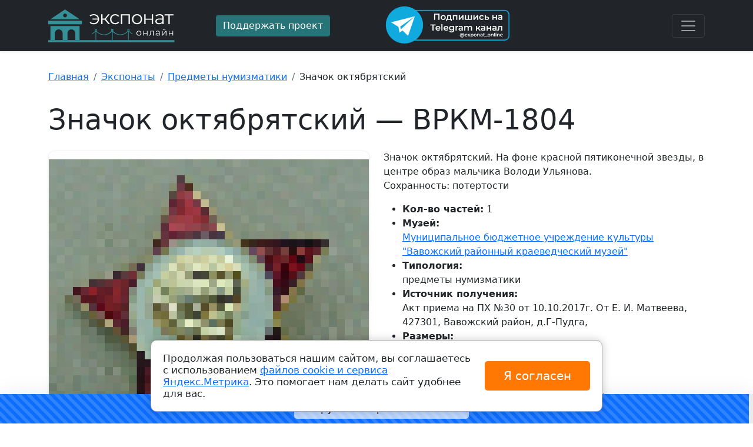

--- FILE ---
content_type: text/html; charset=utf-8
request_url: https://exponat-online.ru/exhibit/2314/
body_size: 7980
content:
<!DOCTYPE html>
<html lang="ru-ru" dir="ltr">
    <head>
    <meta charset="utf-8" />
	<meta name="viewport" content="width=device-width, initial-scale=1" />
	<meta name="description" content="Значок октябрятский. Находится в музее — Вавожский районный краеведческий музей под регистрационным номером — 9886854" />
	<title>Значок октябрятский, регистрационный номер — 9886854</title>
	<link href="/favicon.ico" rel="shortcut icon" type="image/vnd.microsoft.icon" />
	<link href="/css/bootstrap.min.css" rel="stylesheet" />
	<link href="/css/bootstrap-icons.css" rel="stylesheet" />
	<link href="/css/awesomplete.css" rel="stylesheet" />
	<link href="/css/style.css?1722329651" rel="stylesheet" />
	<script src="/media/plg_captcha_recaptcha/js/recaptcha.min.js?fd37a242610c1037a07c3a1f553c14c1"></script>
	<script src="https://www.google.com/recaptcha/api.js?onload=JoomlaInitReCaptcha2&render=explicit&hl=ru-RU"></script>
	<script src="/js/bootstrap.bundle.min.js" defer></script>
	<script src="/js/awesomplete.min.js" defer></script>
	<script src="/js/init.js" defer></script>
	<script src="/js/ping.js" defer></script>

    <script>window.yaContextCb=window.yaContextCb||[]</script>
    <script src="https://yandex.ru/ads/system/context.js" async></script><style type="text/css">.sw-cookie-agreement {
	display: flex;
	align-items: center;
	padding: 20px;
	margin: 0 20%;
	position: fixed;
	left: 0;
	right: 0;
	bottom: 20px;
	background: #fff;
	z-index: 2000;
	box-shadow: 0 0 15px rgba(0,0,0,0.2);
	border: 1px solid #a7a7a7;
	border-radius: 10px;
	line-height: 20px;
	font-size: 17px;
}
.sw-cookie-agreement > div {
	width: 75%;
}
.sw-cookie-agreement button {
	padding: 10px 25px;
	font-size: 20px;
	background: #ff7804;
	color: #fff;
	margin-left: 15px;
	border: none;
	border-radius: 5px;
	width: 25%;
	white-space: nowrap;
}

@media screen and (max-width: 1200px) {
	.sw-cookie-agreement {
		margin: 0 10%;
	}
	.sw-cookie-agreement > div {
		width: 70%;
	}
	.sw-cookie-agreement button {
		width: 30%;
	}
}

@media screen and (max-width: 991px) {
	.sw-cookie-agreement {
		margin: 0 0;
		bottom: 0;
	}
}

@media screen and (max-width: 767px) {
	.sw-cookie-agreement {
		display: block;
		border-radius: 5px 5px 0 0;
	}
	.sw-cookie-agreement > div {
		width: 100%;
	}
	.sw-cookie-agreement button {
		width: 100%;
		margin: 10px 0 0 0;
	}
}</style><script>function onClickSwCookieAgreement(btn){
    let date = new Date();
    date.setTime(date.getTime() + (30 * 24 * 60 * 60 * 1000));
    let expires = "; expires=" + date.toGMTString();               
    document.cookie = "swcookie_status=ok" + expires + "; path=/";
    btn.parentElement.remove();
}
</script></head>
<body>
    
<main>
 
 <header>
  <div class="collapse bg-dark" id="navbarHeader">
    <div class="container">
      <div class="row">
        <div class="col-sm-8 col-md-7 py-4">
          <h4 class="text-white">О нас</h4><p class="text-muted">Музейные экспонаты со всех музеев России собраны в одном каталоге с удобным поиском. А также: музеи России, Объекты культурного наследия и Театры.</p>

        </div>
        <div class="col-sm-4 offset-md-1 py-4">
          <ul class="list-unstyled">
<li class="item-103 current active"><a href="/exhibit/" class="text-white current active">Экспонаты</a></li><li class="item-104"><a href="/museum/" class="text-white">Музеи</a></li><li class="item-106"><a href="/object/" class="text-white">Объекты культурного наследия</a></li><li class="item-105"><a href="/theater/" class="text-white">Театры</a></li></ul>

        </div>
      </div>
    </div>
  </div>
  <div class="navbar-dark bg-dark shadow-sm">
    <div class="container">
      <div class="row py-2 align-items-center">
      	<div class="col-lg-3">
      		 <a href="https://exponat-online.ru/" class="navbar-brand d-flex align-items-center logo"></a>
      	</div>
      	<div class="col-lg-3">
      		      		<a href="/donation/" class="btn btn-warning" rel="nofollow">Поддержать проект</a>
      	</div>
      	<div class="col-lg-3">
      		<a href="https://t.me/exponat_online" target="_blank" rel="nofollow"><img src="/img/tg.png" alt="Подпишись на Telegram канал @exponat_online"></a>
      	</div>
      	<div class="col-lg-3 text-end">
      		<button class="navbar-toggler" type="button" data-bs-toggle="collapse" data-bs-target="#navbarHeader" aria-controls="navbarHeader" aria-expanded="false" aria-label="Toggle navigation">
			<span class="navbar-toggler-icon"></span>
		  </button>
      	</div>
      </div>
    </div>
  </div>
</header>
 
  <div class="container py-4">
    
    <div id="system-message-container">
	</div>

    <nav aria-label="breadcrumb" role="navigation">
	<ul itemscope itemtype="https://schema.org/BreadcrumbList" class="breadcrumb mt-2">
		
						<li class="breadcrumb-item" itemprop="itemListElement" itemscope itemtype="https://schema.org/ListItem">
											<a itemprop="item" href="/" class="pathway"><span itemprop="name">Главная</span></a>
					
										<meta itemprop="position" content="1">
				</li>
							<li class="breadcrumb-item" itemprop="itemListElement" itemscope itemtype="https://schema.org/ListItem">
											<a itemprop="item" href="/exhibit/" class="pathway"><span itemprop="name">Экспонаты</span></a>
					
										<meta itemprop="position" content="2">
				</li>
							<li class="breadcrumb-item" itemprop="itemListElement" itemscope itemtype="https://schema.org/ListItem">
											<a itemprop="item" href="/exhibit/typ-numizmatika/" class="pathway"><span itemprop="name">Предметы нумизматики</span></a>
					
										<meta itemprop="position" content="3">
				</li>
							<li class="breadcrumb-item" itemprop="itemListElement" itemscope itemtype="https://schema.org/ListItem" aria-current="page">
					<span itemprop="name">
						Значок октябрятский					</span>
					<meta itemprop="position" content="4">
				</li>
				</ul>
</nav>
<script>window.yaContextCb.push(()=>{
	Ya.Context.AdvManager.render({
		"blockId": "R-A-2507597-2",
		"type": "fullscreen",
		"platform": "touch"
	})
})
</script>
    <h1 class="display-5 pt-3 pb-3">Значок октябрятский — ВРКМ-1804</h1>
<div class="row">
    <div class="col-md-6 item-full-img position-relative">
                        <div class="mb-3">
                                    <img class="shadow-sm" alt="Значок октябрятский" src="https://img.exponat-online.ru/large/exhibit/a9/2314-0.jpg" />
                    </div>
                        <button class="btn btn-lg mx-auto my-3 d-block request-photo" data-bs-toggle="modal" data-bs-target="#requestModal99">Запросить фото</button>
<script>
    function onSubmitRequest99(form){
        const data = new FormData(form);
        try {
            form.querySelectorAll('.alert').forEach(el => { el.remove(); });
            fetch(form.action, {  
                method: 'post',  
                body: data
            }).then(function(resp) {
                if(resp.status == 200){
                    resp.json().then(function(json){
                        if(json.ok){
                            form.innerHTML = '<div class="alert alert-success">Спасибо! Ваш запрос успешно отправлен!</div>';
                            document.querySelector('button[form="request99"]').remove();
                        }else{
                            json.err.forEach(err => {
                                let alert = document.createElement('div');
                                alert.classList.add('alert');
                                alert.classList.add('alert-'+(err.type == 'error' ? 'danger' : err.type));
                                alert.innerText = err.message;
                                form.insertBefore(alert, form.firstElementChild);
                            });
                        }
                    });
                }
            });
        } catch (error) {
            console.error('Ошибка:', error);
        }
        return false;
    }
</script>
<div class="modal fade" id="requestModal99" tabindex="-1" aria-labelledby="Запросить фото" aria-hidden="true">
    <div class="modal-dialog">
        <div class="modal-content">
            <div class="modal-header">
                <h5 class="modal-title" id="requestModal99Label">Запросить фото</h5>
                <button type="button" class="btn-close" data-bs-dismiss="modal" aria-label="Close"></button>
            </div>
            <div class="modal-body">
                <div class="alert alert-primary" role="alert">
                	<!-- noindex -->
					Мы не храним изображения на наших серверах. Все изображения доступны бесплатно в открытых источниках. Со своей стороны мы <span class="fw-bold">можем помочь вам с поиском этого изображения, это платная услуга</span>. Подробности будут отправлены на указанную вами электронную почту.
          			<!-- /noindex -->
           		</div>
                <form class="" id="request99" method="post" action="/ajax/" onsubmit="return onSubmitRequest99(this);">
                                        <div class="mb-3">
		<label id="email-lbl" for="email" class="form-label hasPopover required" title="Электронная почта" data-content="Укажите электронную почту для ответа">
	Электронная почта<span class="star">&#160;*</span></label>
		<input type="email" name="email" class="validate-email form-control mb-3 required" id="email" value=""
 size="48"       placeholder="my@email.com" required aria-required="true"  /></div>
                                        <div class="mb-3 form-check">
		<label id="agree-lbl" for="agree" class="form-check-label form-label required">
	<small>Я согласен на получение почтовой рассылки и уведомлений</small><span class="star">&#160;*</span></label>
		<input type="checkbox" name="agree" id="agree" value="1" class="form-check-input required" required aria-required="true" /></div>
                                        <div class="mb-3">
		<label id="captcha-lbl" for="captcha" class="d-none form-label hasPopover required" title="Я не робот" data-content="Докажите, что Вы - не робот">
	Я не робот<span class="star">&#160;*</span></label>
		<div id="captcha" class="mx-auto required g-recaptcha" data-sitekey="6Lcvk48pAAAAAEw3eTMEceHgl23LD6FMexdnwl53" data-theme="light" data-size="normal" data-tabindex="0" data-callback="" data-expired-callback="" data-error-callback=""></div></div>
                                        <input type="hidden" name="type" id="type" value="e" class="required" />                                        <input type="hidden" name="page" id="page" value="2314" class="required" />                                        <input type="hidden" name="link" id="link" value="https://exponat-online.ru/exhibit/2314/" class="required" />                                        <input type="hidden" name="form" id="form" value="request" />                                    </form>
           		            </div>
            <div class="modal-footer">
                <button type="submit" class="btn btn-primary" form="request99">Отправить</button>
            </div>
        </div>
    </div>
</div>
                                <div class="pt-4"></div>
    </div>
    <div class="col-md-6">
        <div class="pre-line">Значок октябрятский. На фоне красной пятиконечной звезды, в центре образ мальчика Володи Ульянова.
Сохранность: потертости</div>
        <ul class="mt-3">
                                                            <li><strong>Кол-во частей:</strong> 1</li>                        <li><strong>Музей:</strong><br/><a href="/museum/7890/">Муниципальное бюджетное учреждение культуры "Вавожский районный краеведческий музей"</a></li>            <li><strong>Типология:</strong><br/>предметы нумизматики</li>            <li><strong>Источник получения:</strong><br/>Акт приема на ПХ №30 от 10.10.2017г. От Е. И. Матвеева, 427301, Вавожский район, д.Г-Пудга,</li>            <li><strong>Размеры:</strong><br/>3,2х3 см</li>                    </ul>
                        <h3>Контакты</h3>
        <ul>
            <li><strong>Адрес:</strong> Респ Удмуртская, р-н Вавожский, с Вавож, ул Советская, д 27</li>                    </ul>
                        <div class="pt-4"><div class="comment-list">
    </div>
<script>
    // <!--
    document.writeln("<form id=\"comment-form\" class=\"form-comment border rounded shadow-sm my-4 p-3 bg-light bg-gradient\">\r\n    <h4>\u041e\u0441\u0442\u0430\u0432\u044c\u0442\u0435 \u043a\u043e\u043c\u043c\u0435\u043d\u0442\u0430\u0440\u0438\u0439 \u0438\u043b\u0438 \u043e\u0442\u0437\u044b\u0432 <span id=\"comment-form-an\" class=\"anchor\"><\/span><\/h4>\r\n    <div class=\"row mb-3\">\r\n        <div class=\"col-lg-6\">\r\n            <label id=\"name-lbl\" for=\"name\" class=\"form-label required\">\n\t\u0418\u043c\u044f<span class=\"star\">&#160;*<\/span><\/label>\n            <input type=\"text\" name=\"name\" id=\"name\"  value=\"\" class=\"form-control mb-3 required\" size=\"48\"    placeholder=\"\u041a\u0430\u043a \u043a \u0412\u0430\u043c \u043e\u0431\u0440\u0430\u0449\u0430\u0442\u044c\u0441\u044f?\"   required aria-required=\"true\"      \/>\n        <\/div>\r\n        <div class=\"col-lg-6\">\r\n            <label id=\"score-lbl\" for=\"score\" class=\"form-label\">\n\t\u041e\u0446\u0435\u043d\u043a\u0430<\/label>\n            <span class=\"star-box form-control\">\r\n                                <input type=\"radio\" name=\"score\" id=\"score5\" value=\"5\">\r\n                <label for=\"score5\">\r\n                                <input type=\"radio\" name=\"score\" id=\"score4\" value=\"4\">\r\n                <label for=\"score4\">\r\n                                <input type=\"radio\" name=\"score\" id=\"score3\" value=\"3\">\r\n                <label for=\"score3\">\r\n                                <input type=\"radio\" name=\"score\" id=\"score2\" value=\"2\">\r\n                <label for=\"score2\">\r\n                                <input type=\"radio\" name=\"score\" id=\"score1\" value=\"1\">\r\n                <label for=\"score1\">\r\n                                                    <i class=\"bi bi-star-fill on\"><\/i>\r\n                    <i class=\"bi bi-star off\"><\/i>\r\n                <\/label>\r\n                                    <i class=\"bi bi-star-fill on\"><\/i>\r\n                    <i class=\"bi bi-star off\"><\/i>\r\n                <\/label>\r\n                                    <i class=\"bi bi-star-fill on\"><\/i>\r\n                    <i class=\"bi bi-star off\"><\/i>\r\n                <\/label>\r\n                                    <i class=\"bi bi-star-fill on\"><\/i>\r\n                    <i class=\"bi bi-star off\"><\/i>\r\n                <\/label>\r\n                                    <i class=\"bi bi-star-fill on\"><\/i>\r\n                    <i class=\"bi bi-star off\"><\/i>\r\n                <\/label>\r\n                            <\/span>\r\n        <\/div>\r\n    <\/div>\r\n    <div class=\"mb-3\">\r\n        <label id=\"message-lbl\" for=\"message\" class=\"form-label\">\n\t\u0422\u0435\u043a\u0441\u0442 \u0441\u043e\u043e\u0431\u0449\u0435\u043d\u0438\u044f<\/label>\n        <textarea name=\"message\" id=\"message\"   rows=\"6\" class=\"form-control mb-3\"           ><\/textarea>    <\/div>\r\n    <div class=\"visually-hidden\">\r\n        <label id=\"comment-lbl\" for=\"comment\" class=\"form-label\">\n\t\u0422\u0435\u043a\u0441\u0442 \u0441\u043e\u043e\u0431\u0449\u0435\u043d\u0438\u044f<\/label>\n        <textarea name=\"comment\" id=\"comment\"   rows=\"6\" class=\"form-control mb-3\"           ><\/textarea>    <\/div>\r\n    <div class=\"visually-hidden\">\r\n        <label id=\"notice-lbl\" for=\"notice\" class=\"form-label\">\n\t\u0422\u0435\u043a\u0441\u0442 \u0441\u043e\u043e\u0431\u0449\u0435\u043d\u0438\u044f<\/label>\n        <textarea name=\"notice\" id=\"notice\"   rows=\"6\" class=\"form-control mb-3\"           ><\/textarea>    <\/div>\r\n    <input type=\"hidden\" name=\"page\" id=\"page\" value=\"https:\/\/exponat-online.ru\/exhibit\/2314\/\" \/>    <input type=\"hidden\" name=\"form\" id=\"form\" value=\"review\" \/>    <input type=\"hidden\" name=\"type\" id=\"type\" value=\"e\" \/>    <input type=\"hidden\" name=\"814afca124572ed74632f8f7c66d0daf\" value=\"1\" \/>    <!--noindex-->\r\n        <div class=\"alert alert-warning\"><i class=\"bi bi-info-square fs-5\"><\/i> <strong>\u0418\u043c\u044f<\/strong> \u0438 <strong>\u0442\u0435\u043a\u0441\u0442 \u0441\u043e\u043e\u0431\u0449\u0435\u043d\u0438\u044f<\/strong> \u0431\u0443\u0434\u0443\u0442 \u0432\u0438\u0434\u043d\u044b \u0432\u0441\u0435\u043c \u043f\u043e\u0441\u0435\u0442\u0438\u0442\u0435\u043b\u044f\u043c.<\/div>\r\n    <!--\/noindex-->\r\n    <button type=\"submit\" class=\"btn btn-primary\">\u041e\u0442\u043f\u0440\u0430\u0432\u0438\u0442\u044c<\/button>\r\n<\/form>\r\n<script>\r\n    document.querySelector('.form-comment').setAttribute('onsubmit', 'return onSubmit97(this);');\r\n\r\n    function onSubmit97(form){\r\n        let data = new FormData(form);\r\n        form.querySelector('button[type=submit]').setAttribute('disabled', true);\r\n        form.querySelector('button[type=submit]').style.cursor = 'wait';\r\n        fetch('\/ajax\/', {  \r\n            method: 'post',  \r\n            body: data\r\n        }).then(function(resp) {  \r\n            if(resp.status == 200){\r\n                resp.text().then(function(text){  \r\n                    if(text == 'OK'){\r\n                        form.innerHTML = \"<div class=\\\"alert alert-success\\\">\\u0421\\u043f\\u0430\\u0441\\u0438\\u0431\\u043e! \\u0412\\u0430\\u0448 \\u043e\\u0442\\u0437\\u044b\\u0432 \\u0443\\u0441\\u043f\\u0435\\u0448\\u043d\\u043e \\u043e\\u0442\\u043f\\u0440\\u0430\\u0432\\u043b\\u0435\\u043d!<\\\/div>\";\r\n                    }else{\r\n                        form.innerHTML = '<div class=\"alert alert-danger\">'+text+'<\/div>';\r\n                    }\r\n                });\r\n            }\r\n        });\r\n        return false;\r\n    }\r\n<\/script>\r\n");
    // -->
</script>
</div>
        <div class="sticky-top pt-3">
                        <a href="/exhibit/mus-7890/" class="btn btn-light btn-lg d-block mt-1 mb-4 shadow-sm">Еще <span class="badge bg-secondary">1785</span> экспонатов этого музея</a>
                        <div class="row">
                <div class="col-6">
                    <button class="btn btn-lg btn-warning btn-badge" name="likes" id="likes2314"  value="0"><i class="bi bi-hand-thumbs-up"></i> </button>
                                        <span class="btn btn-lg btn-secondary btn-badge" name="hits" id="hits2314" value="164"><i class="bi bi-eye"></i> </span>
                </div>
                <div class="col-6 d-flex justify-content-end">
                    <script src="https://yastatic.net/share2/share.js"></script>
                    <div class="ya-share2" data-curtain data-size="l" data-services="vkontakte,odnoklassniki,telegram,viber,whatsapp"></div>
                </div>
            </div>
            
            
        </div>
        
    </div>
</div>

<div class="more-objects my-5">
   <h2 class="mb-4">Еще экспонаты</h2>
    <div class="row row-cols-2 row-cols-sm-2 row-cols-md-3 row-cols-lg-3 g-3 mb-4">
                <div class="col">
            <div class="card item-ex shadow-sm h-100">
                <div class="img-ex d-flex align-items-center justify-content-center">
                                        <img class="bd-placeholder-img card-img-top card-img-post" alt="" data-src="https://img.exponat-online.ru/thumb/exhibit/4d/2317-0.jpg?key=yygpKSi20tfPzE3XS60oyM9LLNHNz8vJzEvVKyrVz0ksSk%2FVT63IyEzKLNE3SdE3MjY01zXQyypIBwA%3D" src="/img/preimg.svg" />
                                        <div class="soc-pan"><span class="badge bg-light text-dark"><i class="bi bi-eye"></i> 153</span></div>
                </div>
                <div class="card-body">
                    <a href="/exhibit/2317/" class="card-text lh-1 text-dark stretched-link">Набросок декорации. Интерьер с фигурами. "Наследие времени" (Постановка Платона И.С. по его пьесе 1927 г.). Москва, Малый театр</a>
                </div>
                <div class="card-footer">
                    <div class="like-pan">
                        <div class="row d-flex align-items-center">
                            <div class="col-8 lh-1"></div>
                            <div class="col-4 text-end">
                                <button class="btn btn-warning"><i class="bi bi-hand-thumbs-up"></i> 0</button>
                            </div>
                        </div>
                    </div>
                </div>
            </div>
        </div>
                <div class="col">
            <div class="card item-ex shadow-sm h-100">
                <div class="img-ex d-flex align-items-center justify-content-center">
                                        <img class="bd-placeholder-img card-img-top card-img-post" alt="" data-src="https://img.exponat-online.ru/thumb/exhibit/b7/2319-0.jpg?key=yygpKSi20tfPzE3XS60oyM9LLNHNz8vJzEvVKyrVz0ksSk%2FVT63IyEzKLNFPMtc3Mja01DXQyypIBwA%3D" src="/img/preimg.svg" />
                                        <div class="soc-pan"><span class="badge bg-light text-dark"><i class="bi bi-eye"></i> 177</span></div>
                </div>
                <div class="card-body">
                    <a href="/exhibit/2319/" class="card-text lh-1 text-dark stretched-link">Наброски (с 2-х сторон)</a>
                </div>
                <div class="card-footer">
                    <div class="like-pan">
                        <div class="row d-flex align-items-center">
                            <div class="col-8 lh-1"></div>
                            <div class="col-4 text-end">
                                <button class="btn btn-warning"><i class="bi bi-hand-thumbs-up"></i> 0</button>
                            </div>
                        </div>
                    </div>
                </div>
            </div>
        </div>
                <div class="col">
            <div class="card item-ex shadow-sm h-100">
                <div class="img-ex d-flex align-items-center justify-content-center">
                                        <img class="bd-placeholder-img card-img-top card-img-post" alt="" data-src="https://img.exponat-online.ru/thumb/exhibit/11/2321-0.jpg?key=yygpKSi20tfPzE3XS60oyM9LLNHNz8vJzEvVKyrVz0ksSk%2FVT63IyEzKLNE3NNQ3MjYy1DXQyypIBwA%3D" src="/img/preimg.svg" />
                                        <div class="soc-pan"><span class="badge bg-light text-dark"><i class="bi bi-eye"></i> 174</span></div>
                </div>
                <div class="card-body">
                    <a href="/exhibit/2321/" class="card-text lh-1 text-dark stretched-link">Четыре рисунка</a>
                </div>
                <div class="card-footer">
                    <div class="like-pan">
                        <div class="row d-flex align-items-center">
                            <div class="col-8 lh-1"></div>
                            <div class="col-4 text-end">
                                <button class="btn btn-warning"><i class="bi bi-hand-thumbs-up"></i> 0</button>
                            </div>
                        </div>
                    </div>
                </div>
            </div>
        </div>
            </div>
</div>

    <div id="yandex_rtb_R-A-2507597-3"></div>
<script>window.yaContextCb.push(()=>{
	Ya.Context.AdvManager.renderFeed({
		"blockId": "R-A-2507597-3",
		"renderTo": "yandex_rtb_R-A-2507597-3"
	})
})
</script>

  </div>
  <footer class="py-4 mt-4 text-muted border-top">
      <div class="container">
      <div class="row align-items-center">
          <div class="col-lg-3">
              <div class="logo logo-footer"></div>
              Музеи и <a href="https://exponat-online.ru">экспонаты</a> онлайн <br>
			  2022 - 2026 &copy;
          </div>
          <div class="col-lg-2">
                            <div class="mt-2">Связаться с нами: <br><a href="mailto:info@exponat-online.ru">info@exponat-online.ru</a></div>
          </div>
          <div class="col-lg-3 text-center">
          			<a href="https://t.me/exponat_online" target="_blank" rel="nofollow"><img src="/img/tg_b.png" alt="Подпишись на Telegram канал @exponat_online"></a>
		  </div>
                    <div class="col-lg-4 mt-3">
            <!-- noindex -->
          	<div class="small-text lh-1 pb-3">Все изображения и описания загрузжены из открытых данных <span class="fw-bold">МКРФ</span>. <br> В сооветсвтии с ФЗ от 26.05.1996 N 54-ФЗ (ред. от 27.12.2018) "О Музейном фонде Российской Федерации и музеях в Российской Федерации" все изображения и тексты публикуются в <span class="fw-bold">ознакомительных</span> целях и являются <span class="fw-bold">собственностью музеев</span> Российской Федерации.</div>
          	<!-- /noindex -->
          </div>
          <div class="mt-1">
			<a target="_blank" rel="nofollow" class="text-muted me-3" href="/images/files/oferta.pdf">Договор-оферта</a>
			<a target="_blank" rel="nofollow" class="text-muted me-3" href="/pay/">Стоимость и порядок оказания услуги</a>
			<a target="_blank" rel="nofollow" class="text-muted me-3" href="/pay/">Возврат средств</a>
			<a target="_blank" rel="nofollow" class="text-muted" href="/contacts/">Контакты</a>
		  </div>
      </div>
      </div>
    </footer>
</main>
<!-- Yandex.Metrika counter -->
<script type="text/javascript" >
   (function(m,e,t,r,i,k,a){m[i]=m[i]||function(){(m[i].a=m[i].a||[]).push(arguments)};
   var z = null;m[i].l=1*new Date();
   for (var j = 0; j < document.scripts.length; j++) {if (document.scripts[j].src === r) { return; }}
   k=e.createElement(t),a=e.getElementsByTagName(t)[0],k.async=1,k.src=r,a.parentNode.insertBefore(k,a)})
   (window, document, "script", "https://mc.yandex.ru/metrika/tag.js", "ym");

   ym(90184110, "init", {
        clickmap:true,
        trackLinks:true,
        accurateTrackBounce:true
   });
</script>
<noscript><div><img src="https://mc.yandex.ru/watch/90184110" style="position:absolute; left:-9999px;" alt="" /></div></noscript>
<!-- /Yandex.Metrika counter -->
<div class="sw-cookie-agreement"><div>Продолжая пользоваться нашим сайтом, вы соглашаетесь с использованием <a href="/images/cookies-agreement.pdf" target="_blank">файлов cookie и сервиса Яндекс.Метрика</a>. Это помогает нам делать сайт удобнее для вас.</div><button type="button" class="btn btn-primary" onclick="onClickSwCookieAgreement(this);">Я согласен</button></div></body>
</html>


--- FILE ---
content_type: text/html; charset=utf-8
request_url: https://www.google.com/recaptcha/api2/anchor?ar=1&k=6Lcvk48pAAAAAEw3eTMEceHgl23LD6FMexdnwl53&co=aHR0cHM6Ly9leHBvbmF0LW9ubGluZS5ydTo0NDM.&hl=ru&v=N67nZn4AqZkNcbeMu4prBgzg&theme=light&size=normal&anchor-ms=20000&execute-ms=30000&cb=2c3xmx4x6i0
body_size: 49409
content:
<!DOCTYPE HTML><html dir="ltr" lang="ru"><head><meta http-equiv="Content-Type" content="text/html; charset=UTF-8">
<meta http-equiv="X-UA-Compatible" content="IE=edge">
<title>reCAPTCHA</title>
<style type="text/css">
/* cyrillic-ext */
@font-face {
  font-family: 'Roboto';
  font-style: normal;
  font-weight: 400;
  font-stretch: 100%;
  src: url(//fonts.gstatic.com/s/roboto/v48/KFO7CnqEu92Fr1ME7kSn66aGLdTylUAMa3GUBHMdazTgWw.woff2) format('woff2');
  unicode-range: U+0460-052F, U+1C80-1C8A, U+20B4, U+2DE0-2DFF, U+A640-A69F, U+FE2E-FE2F;
}
/* cyrillic */
@font-face {
  font-family: 'Roboto';
  font-style: normal;
  font-weight: 400;
  font-stretch: 100%;
  src: url(//fonts.gstatic.com/s/roboto/v48/KFO7CnqEu92Fr1ME7kSn66aGLdTylUAMa3iUBHMdazTgWw.woff2) format('woff2');
  unicode-range: U+0301, U+0400-045F, U+0490-0491, U+04B0-04B1, U+2116;
}
/* greek-ext */
@font-face {
  font-family: 'Roboto';
  font-style: normal;
  font-weight: 400;
  font-stretch: 100%;
  src: url(//fonts.gstatic.com/s/roboto/v48/KFO7CnqEu92Fr1ME7kSn66aGLdTylUAMa3CUBHMdazTgWw.woff2) format('woff2');
  unicode-range: U+1F00-1FFF;
}
/* greek */
@font-face {
  font-family: 'Roboto';
  font-style: normal;
  font-weight: 400;
  font-stretch: 100%;
  src: url(//fonts.gstatic.com/s/roboto/v48/KFO7CnqEu92Fr1ME7kSn66aGLdTylUAMa3-UBHMdazTgWw.woff2) format('woff2');
  unicode-range: U+0370-0377, U+037A-037F, U+0384-038A, U+038C, U+038E-03A1, U+03A3-03FF;
}
/* math */
@font-face {
  font-family: 'Roboto';
  font-style: normal;
  font-weight: 400;
  font-stretch: 100%;
  src: url(//fonts.gstatic.com/s/roboto/v48/KFO7CnqEu92Fr1ME7kSn66aGLdTylUAMawCUBHMdazTgWw.woff2) format('woff2');
  unicode-range: U+0302-0303, U+0305, U+0307-0308, U+0310, U+0312, U+0315, U+031A, U+0326-0327, U+032C, U+032F-0330, U+0332-0333, U+0338, U+033A, U+0346, U+034D, U+0391-03A1, U+03A3-03A9, U+03B1-03C9, U+03D1, U+03D5-03D6, U+03F0-03F1, U+03F4-03F5, U+2016-2017, U+2034-2038, U+203C, U+2040, U+2043, U+2047, U+2050, U+2057, U+205F, U+2070-2071, U+2074-208E, U+2090-209C, U+20D0-20DC, U+20E1, U+20E5-20EF, U+2100-2112, U+2114-2115, U+2117-2121, U+2123-214F, U+2190, U+2192, U+2194-21AE, U+21B0-21E5, U+21F1-21F2, U+21F4-2211, U+2213-2214, U+2216-22FF, U+2308-230B, U+2310, U+2319, U+231C-2321, U+2336-237A, U+237C, U+2395, U+239B-23B7, U+23D0, U+23DC-23E1, U+2474-2475, U+25AF, U+25B3, U+25B7, U+25BD, U+25C1, U+25CA, U+25CC, U+25FB, U+266D-266F, U+27C0-27FF, U+2900-2AFF, U+2B0E-2B11, U+2B30-2B4C, U+2BFE, U+3030, U+FF5B, U+FF5D, U+1D400-1D7FF, U+1EE00-1EEFF;
}
/* symbols */
@font-face {
  font-family: 'Roboto';
  font-style: normal;
  font-weight: 400;
  font-stretch: 100%;
  src: url(//fonts.gstatic.com/s/roboto/v48/KFO7CnqEu92Fr1ME7kSn66aGLdTylUAMaxKUBHMdazTgWw.woff2) format('woff2');
  unicode-range: U+0001-000C, U+000E-001F, U+007F-009F, U+20DD-20E0, U+20E2-20E4, U+2150-218F, U+2190, U+2192, U+2194-2199, U+21AF, U+21E6-21F0, U+21F3, U+2218-2219, U+2299, U+22C4-22C6, U+2300-243F, U+2440-244A, U+2460-24FF, U+25A0-27BF, U+2800-28FF, U+2921-2922, U+2981, U+29BF, U+29EB, U+2B00-2BFF, U+4DC0-4DFF, U+FFF9-FFFB, U+10140-1018E, U+10190-1019C, U+101A0, U+101D0-101FD, U+102E0-102FB, U+10E60-10E7E, U+1D2C0-1D2D3, U+1D2E0-1D37F, U+1F000-1F0FF, U+1F100-1F1AD, U+1F1E6-1F1FF, U+1F30D-1F30F, U+1F315, U+1F31C, U+1F31E, U+1F320-1F32C, U+1F336, U+1F378, U+1F37D, U+1F382, U+1F393-1F39F, U+1F3A7-1F3A8, U+1F3AC-1F3AF, U+1F3C2, U+1F3C4-1F3C6, U+1F3CA-1F3CE, U+1F3D4-1F3E0, U+1F3ED, U+1F3F1-1F3F3, U+1F3F5-1F3F7, U+1F408, U+1F415, U+1F41F, U+1F426, U+1F43F, U+1F441-1F442, U+1F444, U+1F446-1F449, U+1F44C-1F44E, U+1F453, U+1F46A, U+1F47D, U+1F4A3, U+1F4B0, U+1F4B3, U+1F4B9, U+1F4BB, U+1F4BF, U+1F4C8-1F4CB, U+1F4D6, U+1F4DA, U+1F4DF, U+1F4E3-1F4E6, U+1F4EA-1F4ED, U+1F4F7, U+1F4F9-1F4FB, U+1F4FD-1F4FE, U+1F503, U+1F507-1F50B, U+1F50D, U+1F512-1F513, U+1F53E-1F54A, U+1F54F-1F5FA, U+1F610, U+1F650-1F67F, U+1F687, U+1F68D, U+1F691, U+1F694, U+1F698, U+1F6AD, U+1F6B2, U+1F6B9-1F6BA, U+1F6BC, U+1F6C6-1F6CF, U+1F6D3-1F6D7, U+1F6E0-1F6EA, U+1F6F0-1F6F3, U+1F6F7-1F6FC, U+1F700-1F7FF, U+1F800-1F80B, U+1F810-1F847, U+1F850-1F859, U+1F860-1F887, U+1F890-1F8AD, U+1F8B0-1F8BB, U+1F8C0-1F8C1, U+1F900-1F90B, U+1F93B, U+1F946, U+1F984, U+1F996, U+1F9E9, U+1FA00-1FA6F, U+1FA70-1FA7C, U+1FA80-1FA89, U+1FA8F-1FAC6, U+1FACE-1FADC, U+1FADF-1FAE9, U+1FAF0-1FAF8, U+1FB00-1FBFF;
}
/* vietnamese */
@font-face {
  font-family: 'Roboto';
  font-style: normal;
  font-weight: 400;
  font-stretch: 100%;
  src: url(//fonts.gstatic.com/s/roboto/v48/KFO7CnqEu92Fr1ME7kSn66aGLdTylUAMa3OUBHMdazTgWw.woff2) format('woff2');
  unicode-range: U+0102-0103, U+0110-0111, U+0128-0129, U+0168-0169, U+01A0-01A1, U+01AF-01B0, U+0300-0301, U+0303-0304, U+0308-0309, U+0323, U+0329, U+1EA0-1EF9, U+20AB;
}
/* latin-ext */
@font-face {
  font-family: 'Roboto';
  font-style: normal;
  font-weight: 400;
  font-stretch: 100%;
  src: url(//fonts.gstatic.com/s/roboto/v48/KFO7CnqEu92Fr1ME7kSn66aGLdTylUAMa3KUBHMdazTgWw.woff2) format('woff2');
  unicode-range: U+0100-02BA, U+02BD-02C5, U+02C7-02CC, U+02CE-02D7, U+02DD-02FF, U+0304, U+0308, U+0329, U+1D00-1DBF, U+1E00-1E9F, U+1EF2-1EFF, U+2020, U+20A0-20AB, U+20AD-20C0, U+2113, U+2C60-2C7F, U+A720-A7FF;
}
/* latin */
@font-face {
  font-family: 'Roboto';
  font-style: normal;
  font-weight: 400;
  font-stretch: 100%;
  src: url(//fonts.gstatic.com/s/roboto/v48/KFO7CnqEu92Fr1ME7kSn66aGLdTylUAMa3yUBHMdazQ.woff2) format('woff2');
  unicode-range: U+0000-00FF, U+0131, U+0152-0153, U+02BB-02BC, U+02C6, U+02DA, U+02DC, U+0304, U+0308, U+0329, U+2000-206F, U+20AC, U+2122, U+2191, U+2193, U+2212, U+2215, U+FEFF, U+FFFD;
}
/* cyrillic-ext */
@font-face {
  font-family: 'Roboto';
  font-style: normal;
  font-weight: 500;
  font-stretch: 100%;
  src: url(//fonts.gstatic.com/s/roboto/v48/KFO7CnqEu92Fr1ME7kSn66aGLdTylUAMa3GUBHMdazTgWw.woff2) format('woff2');
  unicode-range: U+0460-052F, U+1C80-1C8A, U+20B4, U+2DE0-2DFF, U+A640-A69F, U+FE2E-FE2F;
}
/* cyrillic */
@font-face {
  font-family: 'Roboto';
  font-style: normal;
  font-weight: 500;
  font-stretch: 100%;
  src: url(//fonts.gstatic.com/s/roboto/v48/KFO7CnqEu92Fr1ME7kSn66aGLdTylUAMa3iUBHMdazTgWw.woff2) format('woff2');
  unicode-range: U+0301, U+0400-045F, U+0490-0491, U+04B0-04B1, U+2116;
}
/* greek-ext */
@font-face {
  font-family: 'Roboto';
  font-style: normal;
  font-weight: 500;
  font-stretch: 100%;
  src: url(//fonts.gstatic.com/s/roboto/v48/KFO7CnqEu92Fr1ME7kSn66aGLdTylUAMa3CUBHMdazTgWw.woff2) format('woff2');
  unicode-range: U+1F00-1FFF;
}
/* greek */
@font-face {
  font-family: 'Roboto';
  font-style: normal;
  font-weight: 500;
  font-stretch: 100%;
  src: url(//fonts.gstatic.com/s/roboto/v48/KFO7CnqEu92Fr1ME7kSn66aGLdTylUAMa3-UBHMdazTgWw.woff2) format('woff2');
  unicode-range: U+0370-0377, U+037A-037F, U+0384-038A, U+038C, U+038E-03A1, U+03A3-03FF;
}
/* math */
@font-face {
  font-family: 'Roboto';
  font-style: normal;
  font-weight: 500;
  font-stretch: 100%;
  src: url(//fonts.gstatic.com/s/roboto/v48/KFO7CnqEu92Fr1ME7kSn66aGLdTylUAMawCUBHMdazTgWw.woff2) format('woff2');
  unicode-range: U+0302-0303, U+0305, U+0307-0308, U+0310, U+0312, U+0315, U+031A, U+0326-0327, U+032C, U+032F-0330, U+0332-0333, U+0338, U+033A, U+0346, U+034D, U+0391-03A1, U+03A3-03A9, U+03B1-03C9, U+03D1, U+03D5-03D6, U+03F0-03F1, U+03F4-03F5, U+2016-2017, U+2034-2038, U+203C, U+2040, U+2043, U+2047, U+2050, U+2057, U+205F, U+2070-2071, U+2074-208E, U+2090-209C, U+20D0-20DC, U+20E1, U+20E5-20EF, U+2100-2112, U+2114-2115, U+2117-2121, U+2123-214F, U+2190, U+2192, U+2194-21AE, U+21B0-21E5, U+21F1-21F2, U+21F4-2211, U+2213-2214, U+2216-22FF, U+2308-230B, U+2310, U+2319, U+231C-2321, U+2336-237A, U+237C, U+2395, U+239B-23B7, U+23D0, U+23DC-23E1, U+2474-2475, U+25AF, U+25B3, U+25B7, U+25BD, U+25C1, U+25CA, U+25CC, U+25FB, U+266D-266F, U+27C0-27FF, U+2900-2AFF, U+2B0E-2B11, U+2B30-2B4C, U+2BFE, U+3030, U+FF5B, U+FF5D, U+1D400-1D7FF, U+1EE00-1EEFF;
}
/* symbols */
@font-face {
  font-family: 'Roboto';
  font-style: normal;
  font-weight: 500;
  font-stretch: 100%;
  src: url(//fonts.gstatic.com/s/roboto/v48/KFO7CnqEu92Fr1ME7kSn66aGLdTylUAMaxKUBHMdazTgWw.woff2) format('woff2');
  unicode-range: U+0001-000C, U+000E-001F, U+007F-009F, U+20DD-20E0, U+20E2-20E4, U+2150-218F, U+2190, U+2192, U+2194-2199, U+21AF, U+21E6-21F0, U+21F3, U+2218-2219, U+2299, U+22C4-22C6, U+2300-243F, U+2440-244A, U+2460-24FF, U+25A0-27BF, U+2800-28FF, U+2921-2922, U+2981, U+29BF, U+29EB, U+2B00-2BFF, U+4DC0-4DFF, U+FFF9-FFFB, U+10140-1018E, U+10190-1019C, U+101A0, U+101D0-101FD, U+102E0-102FB, U+10E60-10E7E, U+1D2C0-1D2D3, U+1D2E0-1D37F, U+1F000-1F0FF, U+1F100-1F1AD, U+1F1E6-1F1FF, U+1F30D-1F30F, U+1F315, U+1F31C, U+1F31E, U+1F320-1F32C, U+1F336, U+1F378, U+1F37D, U+1F382, U+1F393-1F39F, U+1F3A7-1F3A8, U+1F3AC-1F3AF, U+1F3C2, U+1F3C4-1F3C6, U+1F3CA-1F3CE, U+1F3D4-1F3E0, U+1F3ED, U+1F3F1-1F3F3, U+1F3F5-1F3F7, U+1F408, U+1F415, U+1F41F, U+1F426, U+1F43F, U+1F441-1F442, U+1F444, U+1F446-1F449, U+1F44C-1F44E, U+1F453, U+1F46A, U+1F47D, U+1F4A3, U+1F4B0, U+1F4B3, U+1F4B9, U+1F4BB, U+1F4BF, U+1F4C8-1F4CB, U+1F4D6, U+1F4DA, U+1F4DF, U+1F4E3-1F4E6, U+1F4EA-1F4ED, U+1F4F7, U+1F4F9-1F4FB, U+1F4FD-1F4FE, U+1F503, U+1F507-1F50B, U+1F50D, U+1F512-1F513, U+1F53E-1F54A, U+1F54F-1F5FA, U+1F610, U+1F650-1F67F, U+1F687, U+1F68D, U+1F691, U+1F694, U+1F698, U+1F6AD, U+1F6B2, U+1F6B9-1F6BA, U+1F6BC, U+1F6C6-1F6CF, U+1F6D3-1F6D7, U+1F6E0-1F6EA, U+1F6F0-1F6F3, U+1F6F7-1F6FC, U+1F700-1F7FF, U+1F800-1F80B, U+1F810-1F847, U+1F850-1F859, U+1F860-1F887, U+1F890-1F8AD, U+1F8B0-1F8BB, U+1F8C0-1F8C1, U+1F900-1F90B, U+1F93B, U+1F946, U+1F984, U+1F996, U+1F9E9, U+1FA00-1FA6F, U+1FA70-1FA7C, U+1FA80-1FA89, U+1FA8F-1FAC6, U+1FACE-1FADC, U+1FADF-1FAE9, U+1FAF0-1FAF8, U+1FB00-1FBFF;
}
/* vietnamese */
@font-face {
  font-family: 'Roboto';
  font-style: normal;
  font-weight: 500;
  font-stretch: 100%;
  src: url(//fonts.gstatic.com/s/roboto/v48/KFO7CnqEu92Fr1ME7kSn66aGLdTylUAMa3OUBHMdazTgWw.woff2) format('woff2');
  unicode-range: U+0102-0103, U+0110-0111, U+0128-0129, U+0168-0169, U+01A0-01A1, U+01AF-01B0, U+0300-0301, U+0303-0304, U+0308-0309, U+0323, U+0329, U+1EA0-1EF9, U+20AB;
}
/* latin-ext */
@font-face {
  font-family: 'Roboto';
  font-style: normal;
  font-weight: 500;
  font-stretch: 100%;
  src: url(//fonts.gstatic.com/s/roboto/v48/KFO7CnqEu92Fr1ME7kSn66aGLdTylUAMa3KUBHMdazTgWw.woff2) format('woff2');
  unicode-range: U+0100-02BA, U+02BD-02C5, U+02C7-02CC, U+02CE-02D7, U+02DD-02FF, U+0304, U+0308, U+0329, U+1D00-1DBF, U+1E00-1E9F, U+1EF2-1EFF, U+2020, U+20A0-20AB, U+20AD-20C0, U+2113, U+2C60-2C7F, U+A720-A7FF;
}
/* latin */
@font-face {
  font-family: 'Roboto';
  font-style: normal;
  font-weight: 500;
  font-stretch: 100%;
  src: url(//fonts.gstatic.com/s/roboto/v48/KFO7CnqEu92Fr1ME7kSn66aGLdTylUAMa3yUBHMdazQ.woff2) format('woff2');
  unicode-range: U+0000-00FF, U+0131, U+0152-0153, U+02BB-02BC, U+02C6, U+02DA, U+02DC, U+0304, U+0308, U+0329, U+2000-206F, U+20AC, U+2122, U+2191, U+2193, U+2212, U+2215, U+FEFF, U+FFFD;
}
/* cyrillic-ext */
@font-face {
  font-family: 'Roboto';
  font-style: normal;
  font-weight: 900;
  font-stretch: 100%;
  src: url(//fonts.gstatic.com/s/roboto/v48/KFO7CnqEu92Fr1ME7kSn66aGLdTylUAMa3GUBHMdazTgWw.woff2) format('woff2');
  unicode-range: U+0460-052F, U+1C80-1C8A, U+20B4, U+2DE0-2DFF, U+A640-A69F, U+FE2E-FE2F;
}
/* cyrillic */
@font-face {
  font-family: 'Roboto';
  font-style: normal;
  font-weight: 900;
  font-stretch: 100%;
  src: url(//fonts.gstatic.com/s/roboto/v48/KFO7CnqEu92Fr1ME7kSn66aGLdTylUAMa3iUBHMdazTgWw.woff2) format('woff2');
  unicode-range: U+0301, U+0400-045F, U+0490-0491, U+04B0-04B1, U+2116;
}
/* greek-ext */
@font-face {
  font-family: 'Roboto';
  font-style: normal;
  font-weight: 900;
  font-stretch: 100%;
  src: url(//fonts.gstatic.com/s/roboto/v48/KFO7CnqEu92Fr1ME7kSn66aGLdTylUAMa3CUBHMdazTgWw.woff2) format('woff2');
  unicode-range: U+1F00-1FFF;
}
/* greek */
@font-face {
  font-family: 'Roboto';
  font-style: normal;
  font-weight: 900;
  font-stretch: 100%;
  src: url(//fonts.gstatic.com/s/roboto/v48/KFO7CnqEu92Fr1ME7kSn66aGLdTylUAMa3-UBHMdazTgWw.woff2) format('woff2');
  unicode-range: U+0370-0377, U+037A-037F, U+0384-038A, U+038C, U+038E-03A1, U+03A3-03FF;
}
/* math */
@font-face {
  font-family: 'Roboto';
  font-style: normal;
  font-weight: 900;
  font-stretch: 100%;
  src: url(//fonts.gstatic.com/s/roboto/v48/KFO7CnqEu92Fr1ME7kSn66aGLdTylUAMawCUBHMdazTgWw.woff2) format('woff2');
  unicode-range: U+0302-0303, U+0305, U+0307-0308, U+0310, U+0312, U+0315, U+031A, U+0326-0327, U+032C, U+032F-0330, U+0332-0333, U+0338, U+033A, U+0346, U+034D, U+0391-03A1, U+03A3-03A9, U+03B1-03C9, U+03D1, U+03D5-03D6, U+03F0-03F1, U+03F4-03F5, U+2016-2017, U+2034-2038, U+203C, U+2040, U+2043, U+2047, U+2050, U+2057, U+205F, U+2070-2071, U+2074-208E, U+2090-209C, U+20D0-20DC, U+20E1, U+20E5-20EF, U+2100-2112, U+2114-2115, U+2117-2121, U+2123-214F, U+2190, U+2192, U+2194-21AE, U+21B0-21E5, U+21F1-21F2, U+21F4-2211, U+2213-2214, U+2216-22FF, U+2308-230B, U+2310, U+2319, U+231C-2321, U+2336-237A, U+237C, U+2395, U+239B-23B7, U+23D0, U+23DC-23E1, U+2474-2475, U+25AF, U+25B3, U+25B7, U+25BD, U+25C1, U+25CA, U+25CC, U+25FB, U+266D-266F, U+27C0-27FF, U+2900-2AFF, U+2B0E-2B11, U+2B30-2B4C, U+2BFE, U+3030, U+FF5B, U+FF5D, U+1D400-1D7FF, U+1EE00-1EEFF;
}
/* symbols */
@font-face {
  font-family: 'Roboto';
  font-style: normal;
  font-weight: 900;
  font-stretch: 100%;
  src: url(//fonts.gstatic.com/s/roboto/v48/KFO7CnqEu92Fr1ME7kSn66aGLdTylUAMaxKUBHMdazTgWw.woff2) format('woff2');
  unicode-range: U+0001-000C, U+000E-001F, U+007F-009F, U+20DD-20E0, U+20E2-20E4, U+2150-218F, U+2190, U+2192, U+2194-2199, U+21AF, U+21E6-21F0, U+21F3, U+2218-2219, U+2299, U+22C4-22C6, U+2300-243F, U+2440-244A, U+2460-24FF, U+25A0-27BF, U+2800-28FF, U+2921-2922, U+2981, U+29BF, U+29EB, U+2B00-2BFF, U+4DC0-4DFF, U+FFF9-FFFB, U+10140-1018E, U+10190-1019C, U+101A0, U+101D0-101FD, U+102E0-102FB, U+10E60-10E7E, U+1D2C0-1D2D3, U+1D2E0-1D37F, U+1F000-1F0FF, U+1F100-1F1AD, U+1F1E6-1F1FF, U+1F30D-1F30F, U+1F315, U+1F31C, U+1F31E, U+1F320-1F32C, U+1F336, U+1F378, U+1F37D, U+1F382, U+1F393-1F39F, U+1F3A7-1F3A8, U+1F3AC-1F3AF, U+1F3C2, U+1F3C4-1F3C6, U+1F3CA-1F3CE, U+1F3D4-1F3E0, U+1F3ED, U+1F3F1-1F3F3, U+1F3F5-1F3F7, U+1F408, U+1F415, U+1F41F, U+1F426, U+1F43F, U+1F441-1F442, U+1F444, U+1F446-1F449, U+1F44C-1F44E, U+1F453, U+1F46A, U+1F47D, U+1F4A3, U+1F4B0, U+1F4B3, U+1F4B9, U+1F4BB, U+1F4BF, U+1F4C8-1F4CB, U+1F4D6, U+1F4DA, U+1F4DF, U+1F4E3-1F4E6, U+1F4EA-1F4ED, U+1F4F7, U+1F4F9-1F4FB, U+1F4FD-1F4FE, U+1F503, U+1F507-1F50B, U+1F50D, U+1F512-1F513, U+1F53E-1F54A, U+1F54F-1F5FA, U+1F610, U+1F650-1F67F, U+1F687, U+1F68D, U+1F691, U+1F694, U+1F698, U+1F6AD, U+1F6B2, U+1F6B9-1F6BA, U+1F6BC, U+1F6C6-1F6CF, U+1F6D3-1F6D7, U+1F6E0-1F6EA, U+1F6F0-1F6F3, U+1F6F7-1F6FC, U+1F700-1F7FF, U+1F800-1F80B, U+1F810-1F847, U+1F850-1F859, U+1F860-1F887, U+1F890-1F8AD, U+1F8B0-1F8BB, U+1F8C0-1F8C1, U+1F900-1F90B, U+1F93B, U+1F946, U+1F984, U+1F996, U+1F9E9, U+1FA00-1FA6F, U+1FA70-1FA7C, U+1FA80-1FA89, U+1FA8F-1FAC6, U+1FACE-1FADC, U+1FADF-1FAE9, U+1FAF0-1FAF8, U+1FB00-1FBFF;
}
/* vietnamese */
@font-face {
  font-family: 'Roboto';
  font-style: normal;
  font-weight: 900;
  font-stretch: 100%;
  src: url(//fonts.gstatic.com/s/roboto/v48/KFO7CnqEu92Fr1ME7kSn66aGLdTylUAMa3OUBHMdazTgWw.woff2) format('woff2');
  unicode-range: U+0102-0103, U+0110-0111, U+0128-0129, U+0168-0169, U+01A0-01A1, U+01AF-01B0, U+0300-0301, U+0303-0304, U+0308-0309, U+0323, U+0329, U+1EA0-1EF9, U+20AB;
}
/* latin-ext */
@font-face {
  font-family: 'Roboto';
  font-style: normal;
  font-weight: 900;
  font-stretch: 100%;
  src: url(//fonts.gstatic.com/s/roboto/v48/KFO7CnqEu92Fr1ME7kSn66aGLdTylUAMa3KUBHMdazTgWw.woff2) format('woff2');
  unicode-range: U+0100-02BA, U+02BD-02C5, U+02C7-02CC, U+02CE-02D7, U+02DD-02FF, U+0304, U+0308, U+0329, U+1D00-1DBF, U+1E00-1E9F, U+1EF2-1EFF, U+2020, U+20A0-20AB, U+20AD-20C0, U+2113, U+2C60-2C7F, U+A720-A7FF;
}
/* latin */
@font-face {
  font-family: 'Roboto';
  font-style: normal;
  font-weight: 900;
  font-stretch: 100%;
  src: url(//fonts.gstatic.com/s/roboto/v48/KFO7CnqEu92Fr1ME7kSn66aGLdTylUAMa3yUBHMdazQ.woff2) format('woff2');
  unicode-range: U+0000-00FF, U+0131, U+0152-0153, U+02BB-02BC, U+02C6, U+02DA, U+02DC, U+0304, U+0308, U+0329, U+2000-206F, U+20AC, U+2122, U+2191, U+2193, U+2212, U+2215, U+FEFF, U+FFFD;
}

</style>
<link rel="stylesheet" type="text/css" href="https://www.gstatic.com/recaptcha/releases/N67nZn4AqZkNcbeMu4prBgzg/styles__ltr.css">
<script nonce="w6RS9jKJEb-NGExatxC8Ew" type="text/javascript">window['__recaptcha_api'] = 'https://www.google.com/recaptcha/api2/';</script>
<script type="text/javascript" src="https://www.gstatic.com/recaptcha/releases/N67nZn4AqZkNcbeMu4prBgzg/recaptcha__ru.js" nonce="w6RS9jKJEb-NGExatxC8Ew">
      
    </script></head>
<body><div id="rc-anchor-alert" class="rc-anchor-alert"></div>
<input type="hidden" id="recaptcha-token" value="[base64]">
<script type="text/javascript" nonce="w6RS9jKJEb-NGExatxC8Ew">
      recaptcha.anchor.Main.init("[\x22ainput\x22,[\x22bgdata\x22,\x22\x22,\[base64]/[base64]/[base64]/bmV3IHJbeF0oY1swXSk6RT09Mj9uZXcgclt4XShjWzBdLGNbMV0pOkU9PTM/bmV3IHJbeF0oY1swXSxjWzFdLGNbMl0pOkU9PTQ/[base64]/[base64]/[base64]/[base64]/[base64]/[base64]/[base64]/[base64]\x22,\[base64]\\u003d\x22,\x22w5V/Nh1DwpnDq07DkcOiZcOfw4ITwpdaIcOCbsOOwo8Hw5wkdA/DuBNNw6HCjg8yw4EYMgHCr8KNw4HCn3fCtjRgWsO+XRvCjsOewpXClMOowp3CoX80I8K6wrwTbgXCtcOOwoYJETwxw4jCrMK6CsODw79adAjCu8K8wrk1w6JdUMKMw6fDocOAwrHDjsOlfnPDgFJAGnDDhVVcQx4Dc8Oow4E7bcKLc8KbR8KTw4MkGcK+woobLsK/W8KpIX0Iw6bCk8KQRMOQfBo1a8OhQsOfwqrCpRwuYwdJw6V1wprCqsKSw6I+KcOuMsKAw4kdw7XCkcO3wrNVaMOyVMOpRVfCiMKDw7w/w5pVAkNXS8OkwoUQw7cowrwnXMK1wrICwptZFMOdCcOuw4Q0wpbCqVDCp8K+w4vDj8OGOTQaXcOYURLCmcKfwohKwpPCocOFM8KRwqvCmMOowo0Mb8Kqw6IJSxjDvRwlWcKXw6HDoMOOw78cX1rDiA7DqsOmdXvDqBVebMKbB03DqcKEdMO2MsO1wqZbZsOpw7/CisOOwoXDjAJDNCnDgjUNw5BMw5gdYMKVwp3Cs8KIw4Vnw5DCmw0/w57Co8KKwozDrk4hw5dFwrl9O8K/w6nCkCrCk33CpMOhRcK0w6/CsMK7KMORw7TCm8OawrMcw6Vve2jDq8KjMSRqwq7Cu8OHwp3DisKDwplNwo/DscOCwqYpw4TChsO1wpnCkMOjajcvdTHDpcKTNcKIWgLDkB8VGAjCsyVCw6XCqA/Co8OkwoYFwocnYmZPZ8K/w7AAB0F0woTDuyoFw7/DmcONVBFfwr4Zw77DiMOMOMODw6XDjkEpwpTDhMOZLSrClsKWw4TCty4hBFBuw75fX8KIdADCsjzDjsKPc8KeI8OOwrjDkS/CnMOEcMKowrLDncKCAMOpwql3w5TDriNFUsKFwqFXHgnChX3Dr8KvwoLDu8Obw5k4wqbCv3BIJsOkw5QGwr5Dw5law6/CgcK4NcKQwrvDh8KfTUQbcR7DnWEUE8Kswoo3bUs2Q1zDinPCocKLw5wDE8KFw5Q/[base64]/ccKgwpnDnsO1RWkjwo9FL8OXfcO8M8OiOMOIFsOPwojDmMOyNFLCpC4KwpnCn8KxaMKqw65SwpvDjsORHjNQXMODw6PCvcO2cAkYDsO/w58kwpbDi1jCvMO/wqNHXcKiW8O9WcK2wqrClMOmdFF8w7Ivw6BcwpPCpW/CnMK4DsO4w7/Duww9woNbwpxVwpFUwpTDtV/[base64]/CgsKiVREZw6nDpU5VByYJISd8RgRsw4zDrXBdPMOJWcKbMDg2S8K+w6/DhlhbJ0fCpTxpcFEEDVjDjF3DryLCmyTCqMOlM8O8ecKDJcK7EcOZZFk/LTB4YMKOPEY+wqfCucOnQMK9wqJWw5MYw4TDoMOFwq4wwp7DgjbChcK0B8K4wph3NilWJhXDpGkYXAzChyTDpHZfwp4Lw6HDsjFLFsOVFsONA8Olw5zDqlAnDmPCqcK2wr4ww5Z6wozCp8Kdw4ZSSQd1N8K/JcOVwo8fw7sdwrYWGsOxwq1kw5MLwoEnw7TCvsOUC8K5Az1ww4PDtMK/[base64]/DrMOKw6YEwoPCilTDkzsEPTzCpl8wUsKLCMKUDsOgScOAEMO2YWLDscKGPsOxw5/Dl8OgJcKtw78yAXLCoi7DhCXCnMOnw5RWLRDCrRPCgn5SwpRAw6t/wrZHY2d3wp8LGcOtw5ZlwpJ6PHXCscOCwqzDp8OhwrpBOBrDmAMwJsOuQMOUw6gNwqnDscOmNMOcw5DDnXnDvDTCj0jCvm3Dg8KMCFnDgDRzGFTDnMOpwobDl8K5wqHCgMOxwq/[base64]/CosOkwrBTEB0Kwqsnw5hGw4PDosOPw5jDg8K/RcOkNX4yw6wGwp9Fwr5LwqvDh8OUcwnCk8KWYHrClDHDrR/[base64]/DksO9E8KFwo4Ow7NHw4PDtMOJw5oMwq7DmMOAw4Znw4rCusOswozCrcOgw7NzMQPDn8KbDMKjw6fDv1tqwozDqX1Ww4spw5AwLMKcw6w/w65awqjCjAxtw5LCmsOTQGbCjR0UCCwpw5FRMcKHBwsaw5p0w6bDrcOlNsKcXMKiSh/[base64]/w684w7BQwrNzFMO2w5MqD8OVwpcYwpzDh8KlKXYKYRvCpjpBwqfCksKSFU5Vwr96DMOvw5XCr3nDiT4Mw7sjF8OlNsKVJQjDs3/CicOVwp7DqsOGXlseB1Vgw4YJw4Qqw5LDu8KfDXjCucKuw51cGR9bw5Juw4fChsO/[base64]/[base64]/DkMOYHjHDpybCqcOAwq/[base64]/w681w6TDhXvDgsKow5jDgcOSXcObcMOiw5/[base64]/DpDkcSUo8G8KDwpYFwrtEw73Dgk8pAlzCqVvDncONXArCu8OFwoAGw641wrM2woViXsK+anYCLMOiwqTCkHUcw6TDjcOZwr9xUcKMJ8OIw58UwqPCiVTCkMKtw5rCmsO/wpBgw5fDn8K/dDxDw5LCj8KVw7cWTMKCEg01w7wLVFDDj8OKw7R9XcOJdSB0wqfCom55Z0snDsKMw6LCsl1Yw4JyZMK/fMOTwqvDr3vCnxbChMOpfsOrbhfDpMKywo3DuBQpw5dNw7pDccKDwrMFfzHCl0Z/VBBqbMKZwrrDrwV2T3wzwqnCt8K0VMOrwoPDi1PDvGrCjsKXwqAuWz9yw406LMKLbMOFwo/DowVpf8Kqw4Bsf8Ojw7LDqwnDqi7CoGQFLsKtw6syw45pwrRJLXzDsMO/[base64]/[base64]/DiSLDiw58S1Y/wrbDgXDCicOZw7PDrMOJwqZyacOQwo9IOQ5zwo9Lw7FWwqLDuVoTwonCjUsEHsO6wonCmsKZYVnCgcO8MsKbCcKjNTcLbGzCicK1WMKCwoh7w47CjiUgwrwvw4/Cv8KOSSdmOiwiwpPDrh7CnWPCnwjDmsOGLsKTw5TDghTCiMKQSBrDvQpQw6tkYsKIwr3CgsOeN8Onw7zClcK1MlPCuEvCqEvCpHvDpis+w745Z8OYbMKnw5dkVcKzwqzCu8KGw50PKHTDiMOJRVNJL8O0RcOIfh7CrGHCpsOIw4AsF1/CuiA9wrggJcKwbh5rw6bDssOVdsOzw6fCkARCVMKzXXBFL8KwW2PCmsKZdSnDucKKwrAfb8Kbw6/CpMKtP2FVPTfDnl8mZsKfXQXCisORwp7Cj8OADMKyw4BtacK2S8KaVHU5ByXCrg9Pw7ocwpvDiMOaCcOpbMOQfSZ3dijCli4fwrHDuWnDrRQdWFg5w7JAVsO5w6FSRArCpcKDfMKyY8O/K8KBal1dbinDpk3Du8OkIMK+W8Oaw53Cp0HCi8KJGQ8NDk/CosK4fBcXHU4DfcK8w6vDlzfCmCbDgAwYw5M/[base64]/DjkRVYQXDsxfDj8KZfMKhwqJmwq/Cu8OEwoLDs8KOFXFEGVPDiUl+wojDiyh7esO/HcOyw7PChsOjwpHDocKzwoFsdcOxwrTCksK4fMKFwp82LcKywrvCicKRbcOIGAvCr0DDg8O/w5kdYn01JMKLw77Cg8Kxwop/w4Jmw4IswolbwoQvw7BKQsKaO0MjwonCuMOBwobChsK2ZxJ3wrDDh8OKw78XDBTCkMO+wpcGcsKFRgZUPMKgJwtow4UiacO1FRxdc8KFw4V/M8KzZx3Csi86w6h8wpvDtsOsw5XCj3PCgsKUO8K5wrrCpMKxXgXDnsK8wpzCrRzCoCYew5HDjSMww5pGPQDCjMKewpDDtEjCllvCk8Kewpwew68/w4AhwooCwrfDsjQ7LsOKNsOuw73CjAByw6UgwrIrMcOsw6rCkTbCqsKrGsOzdcOWwpTDiBPDgFlMwp7CtMOPw4QdwoVIw7TCsMO1QwfDjGd4M2zCjBHCrg/CrzNmLDrCmMKFNjwlwpbCoBzDvcKMIMKLLzR9dcO6HcKcw6jCv27CjcKdFcOxw5jClsKOw5YaJnPChsKSw5JUw6zDrMOfKsKlfcKiwpPDjcO0w404f8OOP8KaUsOhw7wcw5lPT0ZkQjPCosKLMmrDp8Ocw5xfw6/[base64]/[base64]/CkUzDsV/[base64]/[base64]/[base64]/w5fDosOMw74ZXGjCq8OqwpbCsRzDp8O6H8Odw53CkMO7w4bDv8O0w7vDnB9GPlsUXMOTYyTCuSXCnEdXb04lD8OEw4fDnMOkX8Orw6dsC8OfCMO+w6MPwqBSZMKPw4FTwobCnElxV3UZw6fCkVPDucKrME/[base64]/Dh1ACP8OuVRXDmcOCY8KaTHcUKcOxOMOEw4PDjQXDlcOww6YEw7IYJHoDwrDCtQwZGsONwpkKwqTCt8K2N0wJw6rDuhhJwpHDlUVvJW/DqlTCuMOYYH1+w5LDusOIw5cgwoDDj0DCtzfCuHLDhCEyCRvDlMKiw71vdMOeGg8Lw5EMw51ow7vDiQESBMO6w4rDncKSwrrDjcKTA8KYMMOqOsO8U8KAGcKiw5PCisOkScKYYk5owrvCpsKlCMO3GsOwaBrDvybCicOmwovDvMKwEwRsw4bDtsOywpxiw6rCr8Ogwq/Ds8KxPn3Clk/Ctk/DikPDqcKKHmvDnldYUMOQw5RKbsKabsOjwogUw7bDmgDDjBwDwrfDnMOwwpZUU8KYM2kFC8O6RWzDugDCmsOXNiEYIsKERiULwp5ObF/DtFAQbUbCvsOVwpwLSGzChlfCiVDDvTsHw65Jw7vDicKawovCmsK+w73Cu2vCisK7H2jCjMOpP8KXwr8hMsORMcKvw40kw781CjjDihLDqA8kbcK+A2bCgE/DlncbKQNxw60bwpZnwp8dw5/Cv3DDmsK1w4YMYMKnMF/ClC0awrrDksOwRHpJTcOtBsKCYHLDqcKtNCN2wpMcH8KBK8KIGk9tGcOZw5DDqnsrwqwBworCgGPCszfCpj9MR1PCvMOGw6DCscOIcWvCs8KqSVNmQGc5w73DlsKgX8KPaCrCisOwRhBHZnk3w4ULLMKVwrTCjMKAwrVjZcKjJ24bw4rChzkBKcKzwo7CgAogRzQ/w7PDlsOVdcOww6jCmldeA8K2GUnDh2bDp1sIw6t3IcO+fsKrwrrCpjHDnk4GHMOrwqh0bsO+w4PDucKTwr1ULEQXw4rCiMOgeRJYFDnCgzYHdsOaU8KxIlF5wr7DoQ/[base64]/CiG5tEsKSwqsCw7N+GcKNwr/CtcKwKiLCpcOBcRnCoMKuXzjCo8KVw7bCp3LDikbDs8Ovwo8Zw5LCo8OOdFfDsw/DrFnCmcKzw77Dtg/DiDAAwqQYf8ObAMOTwrvDiGTDpEPDkGfDhUtBJnAlwowywpTCszw2fsOJLsOkw4pJTgMiwrE9VGDDhjPDmcKLw6LCi8K9w7IVwqlWw7hUbMOhwo8zwobDnsKow7Agw5nClMK3WcOjccONOsOtNTktwoMZw7xaJsOewoQ7VwXDgcOmMcKvfQTCq8K4wo/DrgrDt8Kww7U1wqQawo8Qw7PClRARMMKMSkFHIMKww4p0GR4gwp3Cnk3ChjtJw7TDq0nDq2LCv0xcw549wonDlVx/cEjDq2vCuMKXw79+w7xuPsKCw4vDgCLDnsOdwplBw5DDssOmw4bCsgvDnMKOw7U9ZcOrXC3CgsOvw60pYiddw7weQcOTwqDCvXDDhcOCw4LCnDTCpcO/IF7DiTPCo2DCtDxUEsKve8KZXMKCccKzw7hqEcKvaXw9wrRKLsOdw4LDigtfBH1lKnwSw6fCo8K7w6RvLcK0JRAOdR9aYcO3DXlBJB1lE053wq82XcObw4ICwoLCt8O8wox9RSBnH8KCw4giw7jDtsOpQsKiGcO6w5/[base64]/[base64]/CtSfClsO3w47ChFtRwpJfw7kZX8OkwpLCqsOENMK8wol1w7p8w4QHREh0LFfCnkvCgGzDgsOTJcKCIQAxw7RXFsOsTAhDw4DCvcK1XXDCi8KIGm9nZsKHEcO6MlLCqE09w59jEFPDlQoiPEbChMOnMcO1w4LDllUNw5csw6QLw7vDgRwawpjDmsK/[base64]/GcKfXVsjwo7DtcOBw6rDvy8MB8O4w5/CjcOPwrwUw7w3w7l9wpXDpcO2dsOaYcOhw5Mewq0II8KUdGNxw57Dr2Mvw7DCsRAwwrDDj0jCgHw6w4vCg8OywqhsPzfDmsOIwroAKMKEXMKmw4osBsOKKUAGdmvDl8KUXMOfZMKtNBdpTsOhPsKpRUR+NCLDpMOwwoRWQMOEH3oWCXQrw6zCtcKyT2TDhBrDgy/DnDzClMKEwqEPAMObwrfCrjLCh8OPTRHDsEggaw1MFMKnasKhBxvDpC56w6YDEhrDqsK/w4vClMOlIgBYw4bDsEpUcCnCvsKaw6rCqcOEwp7Dt8KLw73DusOewpFPS0HDp8KKEWt/UcK/[base64]/Cik1OaMKmw4/CjMKWesOAV8OUwr4/KGHCrRDDgB1gOitbMD4iI0RWwpxCw4JXw7zChsO9B8Knw7rDhw5iMXsGZ8K3cH/DkMKPw6rCp8KjXW7Dl8OTDETCl8K2X3vCpyVLwoTCsS4DwpDDqHBrJA7Do8OYLnELSwljwrXDjEYTOiQewoxEHsO2woMweMO3wq0nw4cZfsOEwrXDkX4XwrvDrHPCmMOAa2TCsMO9IMKVSsK/wrjChMKSAlVXw6/DkDBdI8KlwohNdGLDhTwvw6FpYD9Qw5vDnnBWwpDCnMOlVcKyw7rDny3DrX4rw5TDpQpJXmlwJFnDrBxzGsORfibDmcOwwpIJWy5xwqoAwq4NVXnCgcKPaVYaOlQGwqTCl8OwKQzCt13Dqj9HesOAa8Ouwqo8w7HDh8KAw5nDgcKGw7U6PsOpwoddZcOew6nDrR/Dl8OJwrnCpCNuw7HCqxPCh3XCjMKPWnzCqDViwqvDn1Ylw43CpsOyw5DDuinDu8Omw4F8wrrDo3jDu8KhIS0tw5nDghjCu8Ksd8KndMOuOzTCnU1JVMOJd8OMDhLClMO4w6NQMnLDjEwJbcK5w6fCmcKCE8ONZMO6CcKqwrbChGnDuU/DpcK2UMO6wq5owqzCgk1qQxPDuT/Cvg1zWFlzw5zCnXfCisOfAn3Cs8KeZsKncsKjSmXCi8O4wqXDt8KtLg3Ci2fDgkIUw4HCg8KOw5LChcK5wpNxQx3Cu8KXwp5IGsO6w4nDtAvDocOGwpvDuUl+UMO3woEgU8O8wo/CtXxwF1bDpmk+w7/DrcKcw5IAeg/ClQtdw5jCjGkbCGrDuCNLYcOpwr1DCcOwVQZLw6PCqsKUw7XDusOmw5nCsi/[base64]/Cj3dfwrNlO2FSw5Jww4JWw6DDg8KbSMKLfgglw4w7LsKEwojCtsObS1fDqVA+w5Muw7LDoMOPBVHDjMOjfmjCtMKmwqfDssOow7/[base64]/DsU/DlMKEZ8O2YGTDniPDpBvDjcOPw6zCr8OOwp7DkycqwqzDocKbOsKYw7lXR8KzfcK7w75DH8KSwr5iXMKCw6nCiwoLOSvCqMOobxZYw61OwoHCosK+PMK1wp1Zw6/[base64]/NC7DrzjDinnDpsKgdsO4R0fDksKVBCQVb8KOT0DCtsKoSMOiYcOOwrVZQjrDisKAI8OTEcOgwonDvMKgwp7DqEPCpkQHEsONfkXDksK5wqhOwqzCrcKFw6PCmygew6AwwqzCrV7Cni4IPCVJSsOgw4bDhsKgHMOQWcKrb8O2Wn9uVyc0I8OswpwzWgPDpcK/wpbCgXs/wrXCmllTM8O8fjfDm8Kww4LDu8OueTt7QMKwfCbCvwkbwprChMK7KsOSw4rDsCLCvlbDjzXDnETCk8OXw6fDncKGw6Ujw6TDq3nDjMKkAjxpw5suworDuMO2woHCpMOGwpdEwqDDs8KrLUDDpUPChlN+McOgXMOBAF94KQDDmlEkwqcewqzDr2sHwo4/[base64]/w4oJw6XCrsO2EcKhwozDjX9HT2XCn8Kbw5rDqRXDo8OTXcOCEcOpSxjDksOPwr3CjMO6wozDqMO/czHDrylGw4Ipa8KnFcODUEHCri4kdz4TwrbCiWUreT1/XMKADcObwqYTw4wzcMOxYxHCiRnDocOCVhDDlAw5McK9wrTClXHDk8KBw6xMWj3CtMKxwozCq191w4vDlkPChsK4w53CuDrDnF/DksKZw5lKD8OWB8KKw6FkX07CtGETQMO/wpwswr7DrFvDl0TDoMOQwr3DuErCq8Ktw6PDp8KURSJMF8OfwpPCtcOrF3vDmXLCoMONUnjDscKRcsOjw73DgFHDksO4w4zCvA9yw6pfw6PCqMOIw6PCr3d3JSjDmnLCocKpKMKgPAsHGAAyI8Kiw5MIwpnCmU5Sw4FRwrQQNEZgwqcLX17DgUfDgzA+wrEKwq/Du8K+WcK/UAISwrXCm8OyMTp8wp5Rw75eQxrDkMKGw6suYsObwovDrDRfOcOpwpnDl2l3woxCBcOHXl/CqlDCh8OWw5Jnw7HDscKBw7rCmcKUSlzDtsKJwp4RPsOnw7fDuXN0woQKbEMHwp5AwqrDisKxSD4IwpJvw6/DsMKJGsKHw4ldw74iD8K7wqU7w5/DohpdYjY6wpM1w7PDo8KkwpXCn0ZawolLw67DiEvDvsOHwr4CbsKRCWnCsm9UV2nDk8KMfcKow49vAWfCigcPTcOFw7fCgcKew7XCq8KAw7nCrcO9CDfCssKQaMK/wqvChx54PsOYw6LCt8O0wr/CoGvCj8OxVgZBZsOYOcKPfAJiVMOMJVDCjcKEACgNw6dFXnN5w4XCrcKSw4fDoMOsYysFwpIawqtswoXDvnI3wp4cw6TCgcKOZ8O0w4nDjkHDhMKYATUgQsKlw6nCn3Q4bw3Dil/DiHhVwq3Dh8OCfDzDuUUoCMO/w73Cr23DgsKBwpF9woZWDUoFDUV6w47Cq8KIwrRDPmLDhB/[base64]/wrbDgFoawoJyasK1w6zDmcK1wpHDvG0Xw5F4w7vDn8OYMU0LwqzDksOywpjCgw7CgcOzGThGwrxVSQcsw73Dok9Bw7lIw5pZXMKzbAcxwq5SdsOSwrA/[base64]/ClcObwpIdfMOLeELDu8OLViNYwotTA0/DlMKSw5DDvMOSwqxGUsKLOCkBw5EKwrhIw4DDiXwpGMOSw7fDuMOLw4jCmsKxwo/Dhw0wwobCicKbw548CsKxw5BlwozDnFXCicOhwq7Drkdswqxbwp/[base64]/T8KJwqVnGxJWScKDXsKqwoXCsXJECHHDvsOPFCdpf8KNccOfNiV8FMKgwoR7w4dGCknComc9wqnDoTh6ZChLw4fDuMK5wqsmIXzDgMOewocRUAlXw4ZMw6VxK8OVR3DCm8OxwqvCugUHKsOwwqgqwqwee8KdA8KFwrdqMmYCAMKewq7CsSbCrCY7woF2w4/CusKQw5RzQg3CkHdtw5Amwo/DtcK4TG0dwpfCoUM0Bx8Kw7fDnMKgQsOOw67DgcOOwr3Dl8KBwpotw59lCwA9ZcOfwqfCr08JwpzDrMKhQMOEw4/Dp8Kuw5HCscOMwovDgcKTwonCtwfDqjDCvcK9wqtZQMKtwqh0PiXDiBQZZQvDssOGD8KSbMOBwqHDkTNYJcKoLGXDv8KKcMOCwr5RwrN0wo9THsKbwpVJfMOGTwZawrJPw6PDpj7Dhko/L2bCskDDsDRWw4kRwr7CrFUVw73Dg8K5wq05V2jDoHHDq8O1I2PDjcOMwqoLE8KewpnDgmIuw58UwqXCo8OEw4scw6pYI3/CuB0Mw6lOwpLDusOaVWPCp2E5NVjCucOPwqIiw6nCpQbDmcOyw6DCj8KaeF8+wq5PwqQKQsOrV8K/[base64]/Chz8Yw7DCksOaClpmw7lDw7HDjGtWK8OmVcK6X8OJX8Kzwr3DvDrCtMO1w5rDsghPFcKMecOkEzHCiTd9W8OIXcKcwrvDj2dcWSrCkcKewqXDhsKIwq4xIxrDqgzCmUURYgttwp4JRcKuw6/[base64]/CsGrChF7CqifCvlNHwqzCkBJMBsKLWm7DucKuI8OZw7rCpTxLQMKmBh3CvnjCjEwww4dVwr/[base64]/[base64]/DscKcTmHCjsKkwpkEwoTCj8KPwrEqMcK3fcOxw6TCncOLwponw7cdPcOlwrPCrsKBMcKTwqluFsKQwogvdyjDl2/DocOzdcKqbsKUwrzCiQUXRMOhdMO5wohIw6V4w5diw5xkCMOncn/CrER9w6wDGmZ4Nh/[base64]/Dm8KSw6/[base64]/Cs8OwwoMvw6ACwovClEVyT8Kpw4N/woFjwrkneSLCkWbCqiZOw7HCt8Kiw77ClFINwoA1MwbDhUnDusKKesOBwpbDnS7CtcOGwrgFwocswp5FDlbChnUjO8OVwpVfR0/DocKdwrpyw6skHcKtd8KAJyJnwpNjw6tnw6EPw6R8w44OwqrDtcKXHMOoQcO6wpdjSsKoUsK7wqkiwoTCncORw4PCsWDDtMKQaAkEQMK2wrrDsMOkGsOdwpnCkBknw4APw7JIwobDoGbDjcORNcOtW8K7LMKZC8OaJsKiw7rCoi/Di8Kdw5vCmlbCtFHCvm/CmwXDnMONwop8EsOEG8K1G8Ksw4NSw6BFwpsqw4ZEw7sAwokSWiBJMcKdw7ozw5HCrA1uEwMew7PChG8lw40Zw6kRwqfCu8ORw63CnQBIw5cdBsKFPcO0YcK3ZsKKZWjCoysWUC5cw7nCpMOEX8O6CQvDlcKMb8O6w6BbwrPCtmvCo8OEwoXCuj/[base64]/DgDzCu8OFw7IAwqMiSWfCqcKoa8OKcGsaG8O3wpvClkvDvQ/Ck8KOZsOqw68+w6TDvS4+w6Bfwo/CocOUMiQcwowQWcKGMsK2OQpjwrHDisO+ZnFGwqDCul4ww6FDE8OhwoM8wrBVw5IUJ8Kmw6IVw6YrXCFnLsOywqIiwr7CsXYMTkrDrQEcwo3CvsOqw7QUwq/CtHtPfMOpRMK/d08mwogEw7/DrcOoD8OGwos9w54rPcKTw7kfBzo7P8KiDcOOw7fDjcOLOcOABkPDnHBHNAggeG5ZwpvCr8OCEcKsJ8OSw7rDtSrCplzClQxHw7Vuw7TDh3Aaez17UcOmdidgw4jCrnbCs8KLw4lUwo7CicK7w47ClMKfw58Cw5rCoX53wp/CiMKIw4XClsOPw4rDrhMIwoYpw6rDicOuwpDDmXLCpMOew6wZMSMAAGXDqHJVYxDDtwHDmgtARsK5wofDuCjCpUVHI8K2w4MQPcOcDVnCgcOfwocuCsOveB7CnMOWwqbDg8O3w5LCkQ/CgFgiV0sPw53DscO4MsK7cHZxBsOIw4xgw7bCnsOfw7PDqsKLwqHDpsK1CVXCo1ABwqtgwoLDgcKKTjrCvhtgwoEFw6LDj8Oow7rCg2U5wqnCkzMEwqVWL3XDk8KLw43CssOVKBtRUUxnwrHCnsKiGlTDvz0Xw5HCtEtZwq/Dt8OffUjCiT3CnXzCmTvCksKkXcKFwqQrLcKebMOlw7IXQsK+wpBkDsKvw7NfYgzDk8OyWMOYw5Nxwr5LTMKJwq/DgcKtwpDCgsOWBwJ7WQFYwoYFClzChTIhw7XCmT90RkfDmcO/QjIpJX/[base64]/Dt8Ohf8K/w7pWbTzCiTfCv2AQwrNUWE9SwrsMw7HDn8KIHmvDrWPCo8OZbALCgzjDk8OiwrJhwr/DuMOrLHnDoEs0AD/DqsOnwqDDosOewoBTesOPScKqwrlILjc0f8OnwroMwoRXH0grG3A1TMO/w586IBdIdlPCpMO6AMOgwpDCkG3CpMK7WhjCqw/CgF5yXMOWw5Evw5rCocKkwoJXwqRzw7cqCUwmLCEkMFPCrMKaYsKLRAN8DcO3w7wTHMOqwoMyNMK+Iz4VwpJyNsKaw5TCoMOOHxpXwrE4w7bDhwzCgcKWw65YexbCvsK1w4/Cuw1veMKVw6rCjRDDrsOfw7h5w5dDagvCrsK/w5LCsnbDh8ObD8KGFQh7wrHCuTEDaj8QwpUFw4vCh8OJwo/DpMOkwrXDtm3CmMKrwqQBw6cKw4tAN8KGw5bCoWzClQ7Cih1tD8KfFMKtYFwlw4ELVMOcwpUNw4JaLMOEw6Yfw6kEa8Ohw6JzG8OyEMOow6kewqpnGcOxwrBfQE5bcnlmw6g+CBrDuUoFwqTDoBnDicKSeE/ChcKLwoDDvcObwpYUw5FMPxQEOBN5CcOsw6kXb3Yqw6Z+ZMKmw4/Dp8O0Qk7DhMK1w5IbchzCugBuwqJQwrN7GcKywrDCsTUuZ8OGw6Qwwr7DsSbCkMObN8KKPcOSJXvCuxzCrsO2w4TCiQ4+KsO+w7rCpcOAHE3CtcOtwr4pwqbDosK5FMOqw4fDjcK1wqfCoMKQw7zCucOFCsOhw4/Djn1WEWPCvsKjw5bCvMO/[base64]/Cn3zDpRdAch8dAsOxw6nDhsOnwqtnHVwgw7VFLgjDqSk6VztEw49ow7V9LsKkOcKZDG3CvcKicsO2AsK3Q07DrHtUGSAnwq5Uwq0VMm8gP34tw6TCs8KIBMONw4fDiMO4fsK2wq/[base64]/CssKmJ8KbXEMEw7zDkcKQw4xuw4fDtWjCosK4wqjCpUrDjzfDl1Mqw7TClWBcw6LChRzDs3ljwpLDmmfDtMOWW3zCgMO5wrBTTMK2P1AYHMKZw414w53DnsOuw6rCpDk6W8O6w7vDlMKRwqBbwroKfcKwV3XDhjHDicONwq/DmcKYwphrw6fDuHHChXrCu8O/w484QmNdKH7ChErDmxrCp8Kpw5/Do8KQD8K9aMOlwohUMcOKwoBtw7NXwqZGwqZuLcOWw7rCrBLDh8OaRTAxHcK3wrDDoxVZwpVOYcKtEMK0IjbCoGl/C03CtWt+w4kZc8KBPMKMw4DDkVnChjXDvsKGKsOswoDCljzCrmjCkBDCvjB8ecK5wp/CmwM9wpN5w7vCiX1WXGgYGlwpwqPDvjbDtsOaVRLCscO9Rhdnwp0jwq52wpp/wr3DtGMWw7rDgi7Cj8O6IlbCrzwxwofCizJ/FFrCo2dwYMOSSFPCnnwtw7XDtMKqwro4al7DjVoUPsKoOMO5woTDvijCoFjCkcOMScKVw5LCscO5w7k7NSXDrcKoZsKRw654MsOZwog3wrjCmcOdIsK3w6dUw7cFecKFbEbChsKtwpRBw6/DucOpw4nCiMKoCgPDiMKuGTPCmEjCj2LDksKlw5MCNcOzEkRJMRQ9ZBI4w5HCo3Rbw5rDumLCtcO3wo8Gw7bCsnMQeTbDplgzTU3DiDkDw5UCWQrCuMOTwr3CiB5Pwq5LwqHDl8KmwqXCimbDqMOiwrcHwqDCi8K+ZsK5CEoVw5wfNcK+P8K/RTtoVcKyworCjTnDlVRyw7hBMcKYwrLDv8KBw6RhV8K0w5HCrWrDjUJQTjcCw6VTVEbCqcKgw75FaDheZWYDwpZSw7keDcKPEz9Gwoxiw6ZiXQvDosO4wodZw5rDhVpRYsOle1dkX8OAw7/Du8OmL8K/HcOlBcKOw5IbCS1/w5EWLXXCjQLCkMK+w7omwqAXwqMCB3/CtcOnVSY7wpnDuMKTwq8QwrvDqMORw78WeyM2w7gZwofDtcKQdcOJwo9ubsKpw78VJsOZw40UMDDCg3zCpi7DhMKjecO0w5jDsxZ8wo05w4oxwo1gwqtYw7xIwpUJwq7ChS/CiDTCsCjCmHJ0wr5TZcK+wrFEKBxDPyIgwpJ8wqQ1w6vCkEZmQcK9bsKeB8Obw77DtXVbC8O+woLCq8KZw4XClMK2wo/Dvn5awq4JEwnDi8KKw6ZCB8KaRW9DwoQMR8OawpPCrUsXwqfCo0TCmsO4w4oUUh3DosK9woEYdDLDssOgF8OVCsOJw7UWw48fLwjDg8OHK8OofMOCMXrDsXEww4PCqcOwQEHCjUrCoilZw5/DgzQTBsOYP8O9wpTCu3QOwonDqG3Dr2TCp1DCs3bCmzXDncKxwq4IVMKJQSTDhQzCusK8RsKICiHDpn7DvSbDqQTDn8OdOwFXwrQfw5fDi8K7w47Cr1XDusOzw4XCksKjSgfCgnXDhMO2IMK9U8OhW8KoTcKKw63Dq8Osw5BFY1/CsiXCu8OmYcKMwr/CpcOzGl58fsOjw792KQMGwqJmBRLCjcOEP8KLw5gTUcK8w4QJw6/DiMKIw4fDpMOJwrLCl8KsS17CizAhw6zDriLCs2bCmsOgWsO9w4ZpfcKzw5NvLcOkw6wsIXUew41YwqvCr8KJw4PDjsOxWjo+VsOKwoLCs2PClMODTMKqwrDDscOyw47CrDHDoMOYwr9vGMO9HHQcOcOUDFrDn146W8OyNcKlw6xqP8Oiw5rCkRkrfmQFw5Izwq/DkMKKwqHDqcKEFjBicMKmw4YJwrnCk2E0dMKgwrDClcO9QioeD8K/[base64]/RUrDqsO6aVTCkl/Cr8OIJChtFkLDtz7CocKXWzjDvU/DtcOaRcOBw5NQwq7CmMOiwpMhwqvDjRdiw73CmTTCnEfDicOEw6NZaQDCpMOHw7nCpwXDhMKZJ8Olwoo+BsOOR0fCkMKKw43DimPDnEZ8w4VhDnxmaVY/[base64]/wptYWw/CmnRHwo1cwrdQwqnCqWfDqMOawoPDiX/[base64]/Dki/[base64]/DvcOHw5xhw5jDq24ILsK/w4VQLAHDglBFwpfCk8ONJ8KqacKdw4QTZ8K0w6PDpcOQw6NuKMK/w7XDgFZcScKvwobCuGjChcKmc3VrQ8O/N8Ojw455X8OUwqYXdSc3wq4uw5oHw4nCt1vDl8KJHCoVwoclwq9cwoIgw7YHYcO0E8K4dsORwpImw583wq7Dn350wpZXw7zCtiTCoQkEUUpjw6pwLsKnwpXClsOBw43DjcKUw6VkwoJBw6pSw4E6w6rCqH/CmMKIBsK0ZjNPU8KgwoZNasOKCDx1TMONYQXCpA4kw7BIHsKzFTnCpG3CsMOnF8Klw5fDpmPDvy/[base64]/DqsKGwpjDuVgtYcOIwqLDglrCqF94YcKxPXzDr8K9UjrDtSrCnMK/FsK6w7B/HADCthXCoShnwpTDiAvDsMOPw7FTOxpZfC5+cA5cOsOKw78HQTXDksOHw77ClcOGwrPDnjjDu8Krw4/DvcO8w5YmZDPDm2Mbwo/[base64]/wq/CncKjw73DisKiw4Yxw48jw7nDrcKzEsKPwpPDnkNie07CgcOxw6t1w5sWwooQwr3CnDwVERJmEWF8RMO5P8OjVsKpw5nCgMKJdsOHw6ZpwqNCw547HBTCshg+UB7CjRPDr8KOw7bChS9WXcO5w6/CjsKSWMK0w4rCpVJ/w4/ChWgew4lpJ8O4GGLCqV1qacO7CMK7L8Kcw5RowqQldcK7w6HCjMKUalfDncKfw7rCvsKgwqkdwpd6X30Kw7jCu0A4a8KLV8KwAcOAwrgLBmXCjEl/L1ZcwqLCu8Kzw7Fla8KSAzZaABwnR8O1VRN2FsOQUMOQNn8BBcKfwobCuMOSwqjCqsKMLzjDt8Kmw57CuwYaw5J7wq3DlwfDpEDDkMOkw6XCn1xQBnYMwo5yB0/DuV3CvTRFOwx7M8KJfMK8wqrCp20hEQ7Cm8Ktw6XDsinDucKAwpPCpjJ/[base64]/DnsOaw73DtcKyw4HCg8OtG8KHfTHClH3DtsOzwrPCssOCw5rCl8KBCsO/w4EZS2ZoM2PDqMO3aMOjwrlyw6UUw4vCgcKWw60bw7nCmsKbcMKZw7xjw60VLcOSa0LCnSDCk1NJw4rCmMOkFA/DkwwRDjDCisKnWsOUwpR4w7LDm8OxYAAOP8OZFGBAbsOodFLDpyRGw6HCtmNHw4TCjzDCvyU4wrUAwqzCpMKmwozCjT4WdMOSV8K0ayB7cTjDjhvCp8KtwoPDiSxrw5PDi8KfAsKDL8OtWsKAwrHCt2PDlsOMwptuw4VKwpDCsT/CkCI3EMO3w7bCvsKNwq4wZcO/wq3ClsOrNEjCsRrDsgHDolAXVnDDhMOdwodaImTDsUZ2OgAFwqNow5PCgwxvS8OFw4x9XMKeWyMhw5d+csKxw4UvwqwSECBHasOQwr1PdmLDksK5BsK2w6k/GcONwrkUbEDDkFzCjTfDtw/[base64]/w4LCvFAmwrXCqysXwosLwqzDmF8Kw6whw6nCqsKeSB3DshvCsBLCqBlFw5HDmlLDpizDqljDpsKgw4vCoXgfWsOtwqrDqRBlwrnDnzrChCHDhMK1asKnZnDClMKTw5bDr2TCq0MjwoNkwr/DrcK3KsOfUsONV8KfwrhCw4Fdwo0lwrMjw4HDkwjDiMKnwq3DrsKSw5TDg8OAw6VMJDPDi3lyw5VeN8OYwoFwVsO4aSJWwqMMwrF0wqXDoFrDjA3CmUHDuWUqZABrFcK3fA/DgsOTwqRyccKLAcONw7rCok/Cs8OjesOpw7ACwp4HPQc2w49Qwo4SMcOuO8OnV09Awr3DssOQw5DCscOJC8OVw4PDu8OMfcKaGWfDry/DgTfCokvDsMOiwq3DpcOUw4nCmzFBInEgWcK+w7DChBZPw49sUxHDghfDksOQwovCkDHDu1/Ch8KIw4DDusKjw6jDigMGDcO6bsKcDS7Dii/DsWDCjMOkXi3Cry9owqFfw7TCvcK1FnEEwr4yw4nDg27CgHvDpQrDqsOHRA7CiX8XZ00xw7c5w5TDmMOEIwlmw6dlcQkaOVUvAGbDgsK0wovCqljDqXEXK0pmw7bDjzTDjF/[base64]/wrfCuX4Pw4lxw4k0w7QxwpfDo8OHFcKbw5F+VkEUesO4w6N2wq8bJiJlLVHDh2zDuTJtw5PDj2FiP1Niw5oaw7XCrsOvAcKywo7CvcKLWcKmL8Oswoxfw7vCrGhywrhzwow4OMKaw4bCsMOPQ2XDvsOWwqlzYcOywpbCgsOCOsO/woE/NTXDjUN5wonCjjnDsMOnNsOeKEBVw6fCig8WwoFYaMKLHk3Dp8Knw54/wqvCh8KBEMOXw7MeKMK9JsO0w6Uzw4Zew6vCjcK/wqkHw4DDsMKcwqPDrcOcFcKrw4QHVBVmW8K9QiLCuj/[base64]/L0UDw49vwqTCpzVPM8OQwp4rw4bCt8KOCWrDrcKWwrE7AXnCnAYTwovDjHbDocO7PcKnTsOBbsKcFxXDmU0PBsKpOsOlw6/CnlFrEcKewpxkFF/Cp8KfwrnCgMKtMBIwwpzCkHzCpRY1w4p3w6ZlwrfDgQgSw6xdwrVdw7TCnsOXwppCESxvP2kOX3vCvDnCs8OUwrFVw6NnDcOawrllQ29Uw7lZw4nCm8Knw4dNOCPCucKoMsOEd8KSw7/CisO2PWvDiCInFMOFYsKDwq7DvmAIBjkiWcOjcsKlCcKswppuw6nCssKzNwTCsMKvwodCwpI6wqnCklBJwqgsR15rw5rCuU0zEV4Lw6bCgQgZeRfDosO4TDjDn8O3wo8mw5ZLf8OYdz1bPcOlE0J2w5l5wqAcw7/[base64]/[base64]/[base64]/[base64]/IzV9DyvChkImcMKxwptiwo/CryXCmsO2wrdcYcKQSmlxCHAswqLDosOWXsOuw4/DmGVjSm3CoW9U\x22],null,[\x22conf\x22,null,\x226Lcvk48pAAAAAEw3eTMEceHgl23LD6FMexdnwl53\x22,0,null,null,null,1,[21,125,63,73,95,87,41,43,42,83,102,105,109,121],[7059694,700],0,null,null,null,null,0,null,0,1,700,1,null,0,\[base64]/76lBhmnigkZhAoZnOKMAhnM8xEZ\x22,0,0,null,null,1,null,0,0,null,null,null,0],\x22https://exponat-online.ru:443\x22,null,[1,1,1],null,null,null,0,3600,[\x22https://www.google.com/intl/ru/policies/privacy/\x22,\x22https://www.google.com/intl/ru/policies/terms/\x22],\x22hWMHYJdPQKc8mZFRoTcpE5z2Zc+DDFGABIOk6VqvtFI\\u003d\x22,0,0,null,1,1769915353286,0,0,[224,216,93,199,234],null,[194],\x22RC-Nq2dTfFz6cHvkg\x22,null,null,null,null,null,\x220dAFcWeA7d8s6hZWRWJHG5E7UGBdwOPtxcQUDMmzyeTV0SG5MK9nxmlngazZIxV_ZVI4ncq-4Hm8YrTmf4-kJBdIMIfmhNcvnyEw\x22,1769998153017]");
    </script></body></html>

--- FILE ---
content_type: image/svg+xml
request_url: https://exponat-online.ru/img/logo_ru_wh.svg
body_size: 13345
content:
<svg width="385" height="100" viewBox="0 0 385 100" fill="none" xmlns="http://www.w3.org/2000/svg">
<path d="M365.776 44.7619V16.9895L366.813 18.0843H354.31V14.5119H381.333V18.0843H368.83L369.867 16.9895V44.7619H365.776Z" fill="white"/>
<path d="M347.51 44.7619V38.0781L347.337 36.9833V25.8052C347.337 23.2316 346.608 21.2533 345.148 19.8705C343.727 18.4876 341.595 17.7962 338.752 17.7962C336.793 17.7962 334.93 18.1227 333.163 18.7757C331.396 19.4287 329.898 20.293 328.669 21.3686L326.825 18.3148C328.362 17.0087 330.205 16.01 332.357 15.3186C334.508 14.5887 336.774 14.2238 339.156 14.2238C343.074 14.2238 346.089 15.2033 348.202 17.1624C350.353 19.083 351.428 22.0216 351.428 25.9781V44.7619H347.51ZM337.081 45.05C334.815 45.05 332.837 44.6851 331.147 43.9552C329.495 43.187 328.227 42.1499 327.344 40.8438C326.46 39.4994 326.018 37.9629 326.018 36.2343C326.018 34.6594 326.383 33.2381 327.113 31.9705C327.881 30.6645 329.111 29.6273 330.801 28.8591C332.529 28.0524 334.834 27.6491 337.715 27.6491H348.144V30.7029H337.83C334.911 30.7029 332.875 31.2214 331.723 32.2586C330.609 33.2957 330.052 34.5825 330.052 36.1191C330.052 37.8476 330.724 39.2305 332.068 40.2676C333.413 41.3048 335.295 41.8233 337.715 41.8233C340.02 41.8233 341.998 41.3048 343.65 40.2676C345.34 39.1921 346.569 37.6556 347.337 35.6581L348.259 38.4814C347.491 40.4789 346.147 42.073 344.226 43.2638C342.344 44.4546 339.962 45.05 337.081 45.05Z" fill="white"/>
<path d="M292.15 44.7619V14.5119H296.241V27.8795H315.313V14.5119H319.403V44.7619H315.313V31.3943H296.241V44.7619H292.15Z" fill="white"/>
<path d="M270.269 45.05C267.35 45.05 264.719 44.397 262.375 43.091C260.071 41.7465 258.246 39.9219 256.902 37.6172C255.557 35.274 254.885 32.6043 254.885 29.6081C254.885 26.5735 255.557 23.9038 256.902 21.5991C258.246 19.2943 260.071 17.4889 262.375 16.1829C264.68 14.8768 267.312 14.2238 270.269 14.2238C273.265 14.2238 275.916 14.8768 278.221 16.1829C280.564 17.4889 282.388 19.2943 283.695 21.5991C285.039 23.9038 285.711 26.5735 285.711 29.6081C285.711 32.6043 285.039 35.274 283.695 37.6172C282.388 39.9219 280.564 41.7465 278.221 43.091C275.878 44.397 273.227 45.05 270.269 45.05ZM270.269 41.42C272.459 41.42 274.399 40.9399 276.089 39.9795C277.779 38.9808 279.104 37.5979 280.065 35.831C281.063 34.0256 281.563 31.9513 281.563 29.6081C281.563 27.2265 281.063 25.1522 280.065 23.3852C279.104 21.6183 277.779 20.2546 276.089 19.2943C274.399 18.2956 272.478 17.7962 270.327 17.7962C268.176 17.7962 266.255 18.2956 264.565 19.2943C262.875 20.2546 261.53 21.6183 260.532 23.3852C259.533 25.1522 259.034 27.2265 259.034 29.6081C259.034 31.9513 259.533 34.0256 260.532 35.831C261.53 37.5979 262.875 38.9808 264.565 39.9795C266.255 40.9399 268.157 41.42 270.269 41.42Z" fill="white"/>
<path d="M221.303 44.7619V14.5119H248.499V44.7619H244.408V16.9895L245.445 18.0843H224.357L225.394 16.9895V44.7619H221.303Z" fill="white"/>
<path d="M203.817 45.05C200.821 45.05 198.132 44.397 195.75 43.091C193.407 41.7465 191.563 39.9219 190.219 37.6172C188.874 35.274 188.202 32.6043 188.202 29.6081C188.202 26.5735 188.874 23.9038 190.219 21.5991C191.563 19.2943 193.407 17.4889 195.75 16.1829C198.132 14.8768 200.821 14.2238 203.817 14.2238C206.391 14.2238 208.715 14.7232 210.789 15.7219C212.863 16.7206 214.496 18.2187 215.686 20.2162L212.633 22.2905C211.596 20.754 210.309 19.6208 208.772 18.891C207.236 18.1611 205.565 17.7962 203.759 17.7962C201.608 17.7962 199.668 18.2956 197.94 19.2943C196.211 20.2546 194.848 21.6183 193.849 23.3852C192.85 25.1522 192.351 27.2265 192.351 29.6081C192.351 31.9897 192.85 34.064 193.849 35.831C194.848 37.5979 196.211 38.9808 197.94 39.9795C199.668 40.9399 201.608 41.42 203.759 41.42C205.565 41.42 207.236 41.0551 208.772 40.3252C210.309 39.5954 211.596 38.4814 212.633 36.9833L215.686 39.0576C214.496 41.0167 212.863 42.5148 210.789 43.5519C208.715 44.5506 206.391 45.05 203.817 45.05Z" fill="white"/>
<path d="M183.218 44.7619L170.772 29.781L174.172 27.7643L188.058 44.7619H183.218ZM161.035 44.7619V14.5119H165.126V44.7619H161.035ZM163.858 31.279V27.7643H173.596V31.279H163.858ZM174.518 30.069L170.715 29.4929L182.757 14.5119H187.194L174.518 30.069Z" fill="white"/>
<path d="M134.629 30.9333V27.8219H152.202V30.9333H134.629ZM138.662 14.2238C141.735 14.2238 144.481 14.896 146.901 16.2405C149.321 17.5465 151.223 19.3711 152.606 21.7143C154.027 24.0191 154.738 26.6503 154.738 29.6081C154.738 32.5659 154.027 35.2164 152.606 37.5595C151.223 39.9027 149.321 41.7465 146.901 43.091C144.481 44.4354 141.735 45.1076 138.662 45.1076C136.165 45.1076 133.841 44.7235 131.69 43.9552C129.577 43.1486 127.791 41.9962 126.331 40.4981L128.751 38.0781C130.058 39.3073 131.536 40.2292 133.188 40.8438C134.84 41.42 136.607 41.7081 138.489 41.7081C140.871 41.7081 142.983 41.1895 144.827 40.1524C146.709 39.0768 148.188 37.6364 149.264 35.831C150.339 33.9872 150.877 31.9129 150.877 29.6081C150.877 27.3033 150.339 25.2483 149.264 23.4429C148.188 21.5991 146.709 20.1586 144.827 19.1214C142.983 18.0843 140.871 17.5657 138.489 17.5657C136.607 17.5657 134.84 17.873 133.188 18.4876C131.536 19.0638 130.058 19.9665 128.751 21.1957L126.331 18.8333C127.791 17.2968 129.577 16.1445 131.69 15.3762C133.841 14.6079 136.165 14.2238 138.662 14.2238Z" fill="white"/>
<path d="M367.009 79.5238V65.0238H368.97V71.4314H378.112V65.0238H380.073V79.5238H378.112V73.1162H368.97V79.5238H367.009Z" fill="white"/>
<path d="M346.337 79.5238V65.0238H348.298V76.5409L357.992 65.0238H359.732V79.5238H357.771V67.979L348.105 79.5238H346.337ZM352.91 62.9247C351.695 62.9247 350.71 62.6209 349.955 62.0133C349.219 61.3873 348.832 60.4943 348.795 59.3343H350.204C350.222 60.0708 350.48 60.6508 350.977 61.0743C351.474 61.4977 352.119 61.7095 352.91 61.7095C353.702 61.7095 354.347 61.4977 354.844 61.0743C355.359 60.6508 355.626 60.0708 355.645 59.3343H357.053C357.035 60.4943 356.648 61.3873 355.893 62.0133C355.138 62.6209 354.144 62.9247 352.91 62.9247Z" fill="white"/>
<path d="M337.582 79.5238V76.32L337.499 75.7952V70.4371C337.499 69.2035 337.149 68.2552 336.449 67.5923C335.768 66.9295 334.746 66.5981 333.383 66.5981C332.444 66.5981 331.551 66.7546 330.704 67.0676C329.857 67.3806 329.139 67.7949 328.55 68.3104L327.666 66.8466C328.403 66.2206 329.287 65.7419 330.318 65.4104C331.349 65.0606 332.435 64.8857 333.577 64.8857C335.455 64.8857 336.9 65.3552 337.913 66.2943C338.944 67.2149 339.46 68.6235 339.46 70.52V79.5238H337.582ZM332.582 79.6619C331.496 79.6619 330.548 79.487 329.738 79.1371C328.946 78.7689 328.338 78.2717 327.915 77.6457C327.491 77.0012 327.28 76.2647 327.28 75.4362C327.28 74.6812 327.455 74 327.804 73.3923C328.173 72.7663 328.762 72.2692 329.572 71.9009C330.401 71.5143 331.505 71.3209 332.886 71.3209H337.885V72.7847H332.942C331.542 72.7847 330.566 73.0333 330.014 73.5304C329.48 74.0276 329.213 74.6444 329.213 75.3809C329.213 76.2095 329.535 76.8723 330.18 77.3695C330.824 77.8666 331.726 78.1152 332.886 78.1152C333.991 78.1152 334.939 77.8666 335.731 77.3695C336.541 76.8539 337.13 76.1174 337.499 75.16L337.941 76.5133C337.572 77.4708 336.928 78.2349 336.007 78.8057C335.105 79.3765 333.963 79.6619 332.582 79.6619Z" fill="white"/>
<path d="M306.818 79.4962L306.957 77.8114C307.085 77.8298 307.205 77.8575 307.316 77.8943C307.444 77.9127 307.555 77.9219 307.647 77.9219C308.236 77.9219 308.706 77.7009 309.056 77.259C309.424 76.8171 309.7 76.2279 309.884 75.4914C310.068 74.7549 310.197 73.9263 310.271 73.0057C310.344 72.0667 310.409 71.1276 310.464 70.1886L310.713 65.0238H321.346V79.5238H319.385V66.1562L319.882 66.7362H311.983L312.453 66.1286L312.232 70.3267C312.177 71.5787 312.075 72.7755 311.928 73.9171C311.799 75.0587 311.587 76.0622 311.293 76.9276C311.017 77.793 310.63 78.4743 310.133 78.9714C309.636 79.4502 309 79.6895 308.227 79.6895C308.006 79.6895 307.776 79.6711 307.537 79.6343C307.316 79.5975 307.076 79.5514 306.818 79.4962Z" fill="white"/>
<path d="M289.175 79.5238V65.0238H291.136V71.4314H300.278V65.0238H302.239V79.5238H300.278V73.1162H291.136V79.5238H289.175Z" fill="white"/>
<path d="M275.925 79.6619C274.526 79.6619 273.265 79.3489 272.141 78.7228C271.037 78.0784 270.162 77.2038 269.518 76.099C268.873 74.9758 268.551 73.6962 268.551 72.26C268.551 70.8054 268.873 69.5257 269.518 68.4209C270.162 67.3162 271.037 66.4508 272.141 65.8247C273.246 65.1987 274.507 64.8857 275.925 64.8857C277.361 64.8857 278.632 65.1987 279.737 65.8247C280.86 66.4508 281.734 67.3162 282.36 68.4209C283.005 69.5257 283.327 70.8054 283.327 72.26C283.327 73.6962 283.005 74.9758 282.36 76.099C281.734 77.2038 280.86 78.0784 279.737 78.7228C278.614 79.3489 277.343 79.6619 275.925 79.6619ZM275.925 77.9219C276.975 77.9219 277.905 77.6917 278.715 77.2314C279.525 76.7527 280.16 76.0898 280.62 75.2428C281.099 74.3774 281.339 73.3831 281.339 72.26C281.339 71.1184 281.099 70.1241 280.62 69.2771C280.16 68.4301 279.525 67.7765 278.715 67.3162C277.905 66.8374 276.984 66.5981 275.953 66.5981C274.922 66.5981 274.001 66.8374 273.191 67.3162C272.381 67.7765 271.736 68.4301 271.258 69.2771C270.779 70.1241 270.54 71.1184 270.54 72.26C270.54 73.3831 270.779 74.3774 271.258 75.2428C271.736 76.0898 272.381 76.7527 273.191 77.2314C274.001 77.6917 274.913 77.9219 275.925 77.9219Z" fill="white"/>
<path d="M102.36 34.5126H0V45.2378H102.36V34.5126Z" fill="#359197"/>
<path d="M384.155 93.2048H0V100H384.155V93.2048Z" fill="#359197"/>
<path d="M6.732 50.2461V93.0634H20.0497V72.4701C20.0497 65.9681 25.36 60.6577 31.8621 60.6577C38.3641 60.6577 43.6744 65.9681 43.6744 72.4701V93.147H58.7065V72.4701C58.7065 65.9681 64.0168 60.6577 70.5189 60.6577C77.0209 60.6577 82.3312 65.9681 82.3312 72.4701V93.147H95.5653V93.0634V50.2461H6.732Z" fill="#359197"/>
<path d="M51.1801 0L6.08398 29.9805H96.2553L51.1801 0ZM51.1801 23.8756C47.9395 23.8756 45.3262 21.3668 45.3262 18.189C45.3262 15.0111 47.9395 12.5023 51.1801 12.5023C54.4207 12.5023 57.034 15.0111 57.034 18.189C57.034 21.3668 54.4207 23.8756 51.1801 23.8756Z" fill="#359197"/>
<path d="M206.398 73.1812C203.011 71.401 199.66 68.7793 196.428 65.401C197.389 64.7878 198.032 63.7188 198.032 62.4971C198.032 60.5948 196.484 59.0476 194.582 59.0476C192.681 59.0476 191.133 60.5948 191.133 62.4971C191.133 63.7844 191.85 64.895 192.897 65.4878C185.451 72.8398 177.541 76.4595 169.43 76.2153C157.473 75.8649 148.575 67.196 146.865 65.4093C147.834 64.798 148.485 63.7252 148.485 62.4971C148.485 60.5948 146.937 59.0476 145.035 59.0476C143.134 59.0476 141.586 60.5948 141.586 62.4971C141.586 63.7539 142.269 64.8452 143.276 65.4481C140.059 68.8031 136.723 71.4093 133.352 73.181C132.9 73.4187 132.725 73.9772 132.964 74.4304C133.128 74.7449 133.449 74.9251 133.781 74.9251C133.926 74.9251 134.073 74.891 134.211 74.8187C137.62 73.0275 140.98 70.4399 144.214 67.1365V92.408C144.214 92.9184 144.627 93.3328 145.139 93.3328C145.65 93.3328 146.064 92.9184 146.064 92.408V67.2451C148.796 69.9824 157.532 77.709 169.357 78.0641C169.636 78.0724 169.914 78.0771 170.191 78.0771C178.355 78.0771 186.24 74.4595 193.657 67.3313V92.4085C193.657 92.919 194.07 93.3333 194.581 93.3333C195.093 93.3333 195.506 92.919 195.506 92.4085V67.1091C198.748 70.4253 203.009 72.7279 206.429 74.5238C206.565 74.5959 207.037 74.5347 206.429 74.7619C207.248 74.5985 206.62 74.7459 206.786 74.4306C207.024 73.9783 206.85 73.4189 206.398 73.1812ZM145.035 64.0971C144.152 64.0971 143.435 63.3794 143.435 62.4971C143.435 61.615 144.152 60.8972 145.035 60.8972C145.917 60.8972 146.635 61.6148 146.635 62.4971C146.634 63.3794 145.917 64.0971 145.035 64.0971ZM194.583 64.0971C193.7 64.0971 192.983 63.3794 192.983 62.4971C192.983 61.615 193.7 60.8972 194.583 60.8972C195.465 60.8972 196.183 61.6148 196.183 62.4971C196.183 63.3794 195.465 64.0971 194.583 64.0971Z" fill="#359197"/>
<path d="M255.921 73.1812C252.535 71.401 249.183 68.7793 245.952 65.401C246.913 64.7878 247.556 63.7188 247.556 62.4971C247.556 60.5948 246.008 59.0476 244.106 59.0476C242.205 59.0476 240.657 60.5948 240.657 62.4971C240.657 63.7844 241.373 64.895 242.421 65.4878C234.975 72.8398 227.065 76.4595 218.954 76.2153C206.996 75.8649 198.098 67.196 196.388 65.4093C197.358 64.798 198.009 63.7252 198.009 62.4971C198.009 60.5948 196.46 59.0476 194.559 59.0476C192.658 59.0476 191.11 60.5948 191.11 62.4971C191.11 63.7539 191.793 64.8452 192.8 65.4481C189.583 68.8031 186.247 71.4093 182.876 73.181C182.424 73.4187 182.249 73.9772 182.488 74.4304C182.651 74.7449 182.762 74.8187 183.095 74.8187C183.095 74.8187 183.434 74.5026 183.571 74.4304C186.981 72.6392 190.504 70.4399 193.738 67.1365V92.408C193.738 92.9184 194.151 93.3328 194.663 93.3328C195.174 93.3328 195.587 92.9184 195.587 92.408V67.2451C198.32 69.9824 207.056 77.709 218.881 78.0641C219.16 78.0724 219.437 78.0771 219.715 78.0771C227.879 78.0771 235.763 74.4595 243.18 67.3313V92.4085C243.18 92.919 243.594 93.3333 244.105 93.3333C244.616 93.3333 245.03 92.919 245.03 92.4085V67.1091C248.272 70.4253 251.641 73.023 255.061 74.8189C255.198 74.891 255.346 74.9253 255.49 74.9253C255.822 74.9253 256.144 74.7459 256.309 74.4306C256.548 73.9783 256.374 73.4189 255.921 73.1812ZM194.559 64.0971C193.676 64.0971 192.959 63.3794 192.959 62.4971C192.959 61.615 193.676 60.8972 194.559 60.8972C195.441 60.8972 196.158 61.6148 196.158 62.4971C196.158 63.3794 195.441 64.0971 194.559 64.0971ZM244.106 64.0971C243.224 64.0971 242.506 63.3794 242.506 62.4971C242.506 61.615 243.224 60.8972 244.106 60.8972C244.989 60.8972 245.706 61.6148 245.706 62.4971C245.706 63.3794 244.989 64.0971 244.106 64.0971Z" fill="#359197"/>
</svg>


--- FILE ---
content_type: application/javascript
request_url: https://exponat-online.ru/js/ping.js
body_size: 24
content:
setInterval(function(){
    const request = new XMLHttpRequest();
    request.open('GET', '?ping='+(new Date().getTime()));
    request.send();
}, 120000);
